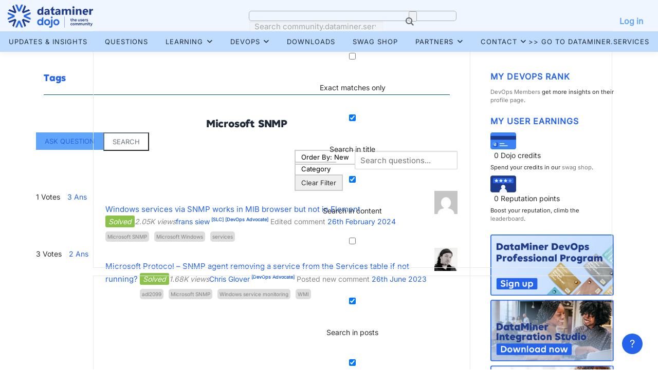

--- FILE ---
content_type: text/html; charset=UTF-8
request_url: https://community.dataminer.services/questions/tags/microsoft-snmp/
body_size: 27603
content:
<!DOCTYPE html>
<html lang="en-US">
<head>
<meta charset="UTF-8">
<meta name="viewport" content="width=device-width, initial-scale=1">
<link rel="profile" href="http://gmpg.org/xfn/11">
<script type="text/javascript">var ajaxurl = "https://community.dataminer.services/wp-admin/admin-ajax.php",ap_nonce = "1cc2bb42af",apTemplateUrl = "https://community.dataminer.services/wp-content/plugins/anspress-question-answer/templates/js-template";apQuestionID = "0";aplang = {"loading":"Loading..","sending":"Sending request","file_size_error":"File size is bigger than 10 MB","attached_max":"You have already attached maximum numbers of allowed attachments","commented":"commented","comment":"Comment","cancel":"Cancel","update":"Update","your_comment":"Write your comment...","notifications":"Notifications","mark_all_seen":"Mark all as seen","search":"Search","no_permission_comments":"Sorry, you don't have permission to read comments.","ajax_events":"Are you sure you want to %s?","ajax_error":{"snackbar":{"success":false,"message":"Something went wrong. Please try again."},"modal":["imageUpload"]}};disable_q_suggestion = "";</script><meta name='robots' content='index, follow, max-image-preview:large, max-snippet:-1, max-video-preview:-1' />

<!-- Google Tag Manager for WordPress by gtm4wp.com -->
<script data-cfasync="false" data-pagespeed-no-defer>
	var gtm4wp_datalayer_name = "dataLayer";
	var dataLayer = dataLayer || [];
</script>
<!-- End Google Tag Manager for WordPress by gtm4wp.com -->
	<!-- This site is optimized with the Yoast SEO plugin v26.7 - https://yoast.com/wordpress/plugins/seo/ -->
	<title>Microsoft SNMP Archives - DataMiner Dojo</title>
	<link rel="canonical" href="https://community.dataminer.services/questions/tags/microsoft-snmp/" />
	<meta property="og:locale" content="en_US" />
	<meta property="og:type" content="article" />
	<meta property="og:title" content="Microsoft SNMP Archives - DataMiner Dojo" />
	<meta property="og:url" content="https://community.dataminer.services/questions/tags/microsoft-snmp/" />
	<meta property="og:site_name" content="DataMiner Dojo" />
	<meta name="twitter:card" content="summary_large_image" />
	<script type="application/ld+json" class="yoast-schema-graph">{"@context":"https://schema.org","@graph":[{"@type":"CollectionPage","@id":"https://community.dataminer.services/questions/tags/microsoft-snmp/","url":"https://community.dataminer.services/questions/tags/microsoft-snmp/","name":"Microsoft SNMP Archives - DataMiner Dojo","isPartOf":{"@id":"https://community.dataminer.services/#website"},"breadcrumb":{"@id":"https://community.dataminer.services/questions/tags/microsoft-snmp/#breadcrumb"},"inLanguage":"en-US"},{"@type":"BreadcrumbList","@id":"https://community.dataminer.services/questions/tags/microsoft-snmp/#breadcrumb","itemListElement":[{"@type":"ListItem","position":1,"name":"Home","item":"https://community.dataminer.services/"},{"@type":"ListItem","position":2,"name":"Microsoft SNMP"}]},{"@type":"WebSite","@id":"https://community.dataminer.services/#website","url":"https://community.dataminer.services/","name":"DataMiner Dojo","description":"Empowering Agile Media &amp; Broadcast Operations","publisher":{"@id":"https://community.dataminer.services/#organization"},"potentialAction":[{"@type":"SearchAction","target":{"@type":"EntryPoint","urlTemplate":"https://community.dataminer.services/?s={search_term_string}"},"query-input":{"@type":"PropertyValueSpecification","valueRequired":true,"valueName":"search_term_string"}}],"inLanguage":"en-US"},{"@type":"Organization","@id":"https://community.dataminer.services/#organization","name":"DataMiner Dojo","url":"https://community.dataminer.services/","logo":{"@type":"ImageObject","inLanguage":"en-US","@id":"https://community.dataminer.services/#/schema/logo/image/","url":"https://community.dataminer.services/wp-content/uploads/2025/07/LOGO_DataMiner-Dojo-Positive-1.svg","contentUrl":"https://community.dataminer.services/wp-content/uploads/2025/07/LOGO_DataMiner-Dojo-Positive-1.svg","caption":"DataMiner Dojo"},"image":{"@id":"https://community.dataminer.services/#/schema/logo/image/"}}]}</script>
	<!-- / Yoast SEO plugin. -->


<link rel='dns-prefetch' href='//static.addtoany.com' />
<link rel='dns-prefetch' href='//fonts.googleapis.com' />
<link rel="alternate" type="application/rss+xml" title="DataMiner Dojo &raquo; Feed" href="https://community.dataminer.services/feed/" />
<link rel="alternate" type="application/rss+xml" title="DataMiner Dojo &raquo; Comments Feed" href="https://community.dataminer.services/comments/feed/" />
<link rel="alternate" type="application/rss+xml" title="DataMiner Dojo &raquo; Microsoft SNMP Tag Feed" href="https://community.dataminer.services/questions/tags/microsoft-snmp/feed/" />
		<style id="content-control-block-styles">
			@media (max-width: 640px) {
	.cc-hide-on-mobile {
		display: none !important;
	}
}
@media (min-width: 641px) and (max-width: 920px) {
	.cc-hide-on-tablet {
		display: none !important;
	}
}
@media (min-width: 921px) and (max-width: 1440px) {
	.cc-hide-on-desktop {
		display: none !important;
	}
}		</style>
		<style id='wp-img-auto-sizes-contain-inline-css' type='text/css'>
img:is([sizes=auto i],[sizes^="auto," i]){contain-intrinsic-size:3000px 1500px}
/*# sourceURL=wp-img-auto-sizes-contain-inline-css */
</style>
<link rel='stylesheet' id='anspress-fonts-css' href='https://community.dataminer.services/wp-content/plugins/anspress-question-answer/templates/css/fonts.css?ver=4.4.4' type='text/css' media='all' />
<link rel='stylesheet' id='anspress-main-css' href='https://community.dataminer.services/wp-content/plugins/anspress-question-answer/templates/css/main.css?ver=4.4.4' type='text/css' media='all' />
<style id='anspress-main-inline-css' type='text/css'>

		#anspress .ap-q-cells{
				margin-left: 60px;
		}
		#anspress .ap-a-cells{
				margin-left: 60px;
		}
/*# sourceURL=anspress-main-inline-css */
</style>
<link rel='stylesheet' id='ap-overrides-css' href='https://community.dataminer.services/wp-content/plugins/anspress-question-answer/templates/css/overrides.css?v=4.4.4&#038;ver=4.4.4' type='text/css' media='all' />
<style id='wp-emoji-styles-inline-css' type='text/css'>

	img.wp-smiley, img.emoji {
		display: inline !important;
		border: none !important;
		box-shadow: none !important;
		height: 1em !important;
		width: 1em !important;
		margin: 0 0.07em !important;
		vertical-align: -0.1em !important;
		background: none !important;
		padding: 0 !important;
	}
/*# sourceURL=wp-emoji-styles-inline-css */
</style>
<link rel='stylesheet' id='wp-block-library-css' href='https://community.dataminer.services/wp-includes/css/dist/block-library/style.min.css?ver=6.9' type='text/css' media='all' />
<style id='wp-block-paragraph-inline-css' type='text/css'>
.is-small-text{font-size:.875em}.is-regular-text{font-size:1em}.is-large-text{font-size:2.25em}.is-larger-text{font-size:3em}.has-drop-cap:not(:focus):first-letter{float:left;font-size:8.4em;font-style:normal;font-weight:100;line-height:.68;margin:.05em .1em 0 0;text-transform:uppercase}body.rtl .has-drop-cap:not(:focus):first-letter{float:none;margin-left:.1em}p.has-drop-cap.has-background{overflow:hidden}:root :where(p.has-background){padding:1.25em 2.375em}:where(p.has-text-color:not(.has-link-color)) a{color:inherit}p.has-text-align-left[style*="writing-mode:vertical-lr"],p.has-text-align-right[style*="writing-mode:vertical-rl"]{rotate:180deg}
/*# sourceURL=https://community.dataminer.services/wp-includes/blocks/paragraph/style.min.css */
</style>
<style id='global-styles-inline-css' type='text/css'>
:root{--wp--preset--aspect-ratio--square: 1;--wp--preset--aspect-ratio--4-3: 4/3;--wp--preset--aspect-ratio--3-4: 3/4;--wp--preset--aspect-ratio--3-2: 3/2;--wp--preset--aspect-ratio--2-3: 2/3;--wp--preset--aspect-ratio--16-9: 16/9;--wp--preset--aspect-ratio--9-16: 9/16;--wp--preset--color--black: #000000;--wp--preset--color--cyan-bluish-gray: #abb8c3;--wp--preset--color--white: #ffffff;--wp--preset--color--pale-pink: #f78da7;--wp--preset--color--vivid-red: #cf2e2e;--wp--preset--color--luminous-vivid-orange: #ff6900;--wp--preset--color--luminous-vivid-amber: #fcb900;--wp--preset--color--light-green-cyan: #7bdcb5;--wp--preset--color--vivid-green-cyan: #00d084;--wp--preset--color--pale-cyan-blue: #8ed1fc;--wp--preset--color--vivid-cyan-blue: #0693e3;--wp--preset--color--vivid-purple: #9b51e0;--wp--preset--gradient--vivid-cyan-blue-to-vivid-purple: linear-gradient(135deg,rgb(6,147,227) 0%,rgb(155,81,224) 100%);--wp--preset--gradient--light-green-cyan-to-vivid-green-cyan: linear-gradient(135deg,rgb(122,220,180) 0%,rgb(0,208,130) 100%);--wp--preset--gradient--luminous-vivid-amber-to-luminous-vivid-orange: linear-gradient(135deg,rgb(252,185,0) 0%,rgb(255,105,0) 100%);--wp--preset--gradient--luminous-vivid-orange-to-vivid-red: linear-gradient(135deg,rgb(255,105,0) 0%,rgb(207,46,46) 100%);--wp--preset--gradient--very-light-gray-to-cyan-bluish-gray: linear-gradient(135deg,rgb(238,238,238) 0%,rgb(169,184,195) 100%);--wp--preset--gradient--cool-to-warm-spectrum: linear-gradient(135deg,rgb(74,234,220) 0%,rgb(151,120,209) 20%,rgb(207,42,186) 40%,rgb(238,44,130) 60%,rgb(251,105,98) 80%,rgb(254,248,76) 100%);--wp--preset--gradient--blush-light-purple: linear-gradient(135deg,rgb(255,206,236) 0%,rgb(152,150,240) 100%);--wp--preset--gradient--blush-bordeaux: linear-gradient(135deg,rgb(254,205,165) 0%,rgb(254,45,45) 50%,rgb(107,0,62) 100%);--wp--preset--gradient--luminous-dusk: linear-gradient(135deg,rgb(255,203,112) 0%,rgb(199,81,192) 50%,rgb(65,88,208) 100%);--wp--preset--gradient--pale-ocean: linear-gradient(135deg,rgb(255,245,203) 0%,rgb(182,227,212) 50%,rgb(51,167,181) 100%);--wp--preset--gradient--electric-grass: linear-gradient(135deg,rgb(202,248,128) 0%,rgb(113,206,126) 100%);--wp--preset--gradient--midnight: linear-gradient(135deg,rgb(2,3,129) 0%,rgb(40,116,252) 100%);--wp--preset--font-size--small: 13px;--wp--preset--font-size--medium: 20px;--wp--preset--font-size--large: 36px;--wp--preset--font-size--x-large: 42px;--wp--preset--spacing--20: 0.44rem;--wp--preset--spacing--30: 0.67rem;--wp--preset--spacing--40: 1rem;--wp--preset--spacing--50: 1.5rem;--wp--preset--spacing--60: 2.25rem;--wp--preset--spacing--70: 3.38rem;--wp--preset--spacing--80: 5.06rem;--wp--preset--shadow--natural: 6px 6px 9px rgba(0, 0, 0, 0.2);--wp--preset--shadow--deep: 12px 12px 50px rgba(0, 0, 0, 0.4);--wp--preset--shadow--sharp: 6px 6px 0px rgba(0, 0, 0, 0.2);--wp--preset--shadow--outlined: 6px 6px 0px -3px rgb(255, 255, 255), 6px 6px rgb(0, 0, 0);--wp--preset--shadow--crisp: 6px 6px 0px rgb(0, 0, 0);}:where(.is-layout-flex){gap: 0.5em;}:where(.is-layout-grid){gap: 0.5em;}body .is-layout-flex{display: flex;}.is-layout-flex{flex-wrap: wrap;align-items: center;}.is-layout-flex > :is(*, div){margin: 0;}body .is-layout-grid{display: grid;}.is-layout-grid > :is(*, div){margin: 0;}:where(.wp-block-columns.is-layout-flex){gap: 2em;}:where(.wp-block-columns.is-layout-grid){gap: 2em;}:where(.wp-block-post-template.is-layout-flex){gap: 1.25em;}:where(.wp-block-post-template.is-layout-grid){gap: 1.25em;}.has-black-color{color: var(--wp--preset--color--black) !important;}.has-cyan-bluish-gray-color{color: var(--wp--preset--color--cyan-bluish-gray) !important;}.has-white-color{color: var(--wp--preset--color--white) !important;}.has-pale-pink-color{color: var(--wp--preset--color--pale-pink) !important;}.has-vivid-red-color{color: var(--wp--preset--color--vivid-red) !important;}.has-luminous-vivid-orange-color{color: var(--wp--preset--color--luminous-vivid-orange) !important;}.has-luminous-vivid-amber-color{color: var(--wp--preset--color--luminous-vivid-amber) !important;}.has-light-green-cyan-color{color: var(--wp--preset--color--light-green-cyan) !important;}.has-vivid-green-cyan-color{color: var(--wp--preset--color--vivid-green-cyan) !important;}.has-pale-cyan-blue-color{color: var(--wp--preset--color--pale-cyan-blue) !important;}.has-vivid-cyan-blue-color{color: var(--wp--preset--color--vivid-cyan-blue) !important;}.has-vivid-purple-color{color: var(--wp--preset--color--vivid-purple) !important;}.has-black-background-color{background-color: var(--wp--preset--color--black) !important;}.has-cyan-bluish-gray-background-color{background-color: var(--wp--preset--color--cyan-bluish-gray) !important;}.has-white-background-color{background-color: var(--wp--preset--color--white) !important;}.has-pale-pink-background-color{background-color: var(--wp--preset--color--pale-pink) !important;}.has-vivid-red-background-color{background-color: var(--wp--preset--color--vivid-red) !important;}.has-luminous-vivid-orange-background-color{background-color: var(--wp--preset--color--luminous-vivid-orange) !important;}.has-luminous-vivid-amber-background-color{background-color: var(--wp--preset--color--luminous-vivid-amber) !important;}.has-light-green-cyan-background-color{background-color: var(--wp--preset--color--light-green-cyan) !important;}.has-vivid-green-cyan-background-color{background-color: var(--wp--preset--color--vivid-green-cyan) !important;}.has-pale-cyan-blue-background-color{background-color: var(--wp--preset--color--pale-cyan-blue) !important;}.has-vivid-cyan-blue-background-color{background-color: var(--wp--preset--color--vivid-cyan-blue) !important;}.has-vivid-purple-background-color{background-color: var(--wp--preset--color--vivid-purple) !important;}.has-black-border-color{border-color: var(--wp--preset--color--black) !important;}.has-cyan-bluish-gray-border-color{border-color: var(--wp--preset--color--cyan-bluish-gray) !important;}.has-white-border-color{border-color: var(--wp--preset--color--white) !important;}.has-pale-pink-border-color{border-color: var(--wp--preset--color--pale-pink) !important;}.has-vivid-red-border-color{border-color: var(--wp--preset--color--vivid-red) !important;}.has-luminous-vivid-orange-border-color{border-color: var(--wp--preset--color--luminous-vivid-orange) !important;}.has-luminous-vivid-amber-border-color{border-color: var(--wp--preset--color--luminous-vivid-amber) !important;}.has-light-green-cyan-border-color{border-color: var(--wp--preset--color--light-green-cyan) !important;}.has-vivid-green-cyan-border-color{border-color: var(--wp--preset--color--vivid-green-cyan) !important;}.has-pale-cyan-blue-border-color{border-color: var(--wp--preset--color--pale-cyan-blue) !important;}.has-vivid-cyan-blue-border-color{border-color: var(--wp--preset--color--vivid-cyan-blue) !important;}.has-vivid-purple-border-color{border-color: var(--wp--preset--color--vivid-purple) !important;}.has-vivid-cyan-blue-to-vivid-purple-gradient-background{background: var(--wp--preset--gradient--vivid-cyan-blue-to-vivid-purple) !important;}.has-light-green-cyan-to-vivid-green-cyan-gradient-background{background: var(--wp--preset--gradient--light-green-cyan-to-vivid-green-cyan) !important;}.has-luminous-vivid-amber-to-luminous-vivid-orange-gradient-background{background: var(--wp--preset--gradient--luminous-vivid-amber-to-luminous-vivid-orange) !important;}.has-luminous-vivid-orange-to-vivid-red-gradient-background{background: var(--wp--preset--gradient--luminous-vivid-orange-to-vivid-red) !important;}.has-very-light-gray-to-cyan-bluish-gray-gradient-background{background: var(--wp--preset--gradient--very-light-gray-to-cyan-bluish-gray) !important;}.has-cool-to-warm-spectrum-gradient-background{background: var(--wp--preset--gradient--cool-to-warm-spectrum) !important;}.has-blush-light-purple-gradient-background{background: var(--wp--preset--gradient--blush-light-purple) !important;}.has-blush-bordeaux-gradient-background{background: var(--wp--preset--gradient--blush-bordeaux) !important;}.has-luminous-dusk-gradient-background{background: var(--wp--preset--gradient--luminous-dusk) !important;}.has-pale-ocean-gradient-background{background: var(--wp--preset--gradient--pale-ocean) !important;}.has-electric-grass-gradient-background{background: var(--wp--preset--gradient--electric-grass) !important;}.has-midnight-gradient-background{background: var(--wp--preset--gradient--midnight) !important;}.has-small-font-size{font-size: var(--wp--preset--font-size--small) !important;}.has-medium-font-size{font-size: var(--wp--preset--font-size--medium) !important;}.has-large-font-size{font-size: var(--wp--preset--font-size--large) !important;}.has-x-large-font-size{font-size: var(--wp--preset--font-size--x-large) !important;}
/*# sourceURL=global-styles-inline-css */
</style>

<style id='classic-theme-styles-inline-css' type='text/css'>
/*! This file is auto-generated */
.wp-block-button__link{color:#fff;background-color:#32373c;border-radius:9999px;box-shadow:none;text-decoration:none;padding:calc(.667em + 2px) calc(1.333em + 2px);font-size:1.125em}.wp-block-file__button{background:#32373c;color:#fff;text-decoration:none}
/*# sourceURL=/wp-includes/css/classic-themes.min.css */
</style>
<link rel='stylesheet' id='content-control-block-styles-css' href='https://community.dataminer.services/wp-content/plugins/content-control/dist/style-block-editor.css?ver=2.6.5' type='text/css' media='all' />
<link rel='stylesheet' id='wpdm-fonticon-css' href='https://community.dataminer.services/wp-content/plugins/download-manager/assets/wpdm-iconfont/css/wpdm-icons.css?ver=6.9' type='text/css' media='all' />
<link rel='stylesheet' id='wpdm-front-css' href='https://community.dataminer.services/wp-content/plugins/download-manager/assets/css/front.min.css?ver=3.3.46' type='text/css' media='all' />
<style id='wpdm-front-inline-css' type='text/css'>
.w3eden { /* color-scheme: light */ }
/*# sourceURL=wpdm-front-inline-css */
</style>
<link rel='stylesheet' id='gamipress-css-css' href='https://community.dataminer.services/wp-content/plugins/gamipress/assets/css/gamipress.min.css?ver=7.6.3' type='text/css' media='all' />
<link rel='stylesheet' id='collapscore-css-css' href='https://community.dataminer.services/wp-content/plugins/jquery-collapse-o-matic/css/core_style.css?ver=1.0' type='text/css' media='all' />
<link rel='stylesheet' id='collapseomatic-css-css' href='https://community.dataminer.services/wp-content/plugins/jquery-collapse-o-matic/css/light_style.css?ver=1.6' type='text/css' media='all' />
<link rel='stylesheet' id='sfr-main-css' href='https://community.dataminer.services/wp-content/plugins/simple-feature-requests/assets/frontend/css/main.css?ver=2.4.9.2' type='text/css' media='all' />
<link rel='stylesheet' id='woocommerce-layout-css' href='https://community.dataminer.services/wp-content/plugins/woocommerce/assets/css/woocommerce-layout.css?ver=10.4.3' type='text/css' media='all' />
<link rel='stylesheet' id='woocommerce-smallscreen-css' href='https://community.dataminer.services/wp-content/plugins/woocommerce/assets/css/woocommerce-smallscreen.css?ver=10.4.3' type='text/css' media='only screen and (max-width: 768px)' />
<link rel='stylesheet' id='woocommerce-general-css' href='https://community.dataminer.services/wp-content/plugins/woocommerce/assets/css/woocommerce.css?ver=10.4.3' type='text/css' media='all' />
<style id='woocommerce-inline-inline-css' type='text/css'>
.woocommerce form .form-row .required { visibility: visible; }
/*# sourceURL=woocommerce-inline-inline-css */
</style>
<link rel='stylesheet' id='wpum-frontend-css' href='https://community.dataminer.services/wp-content/plugins/wp-user-manager/assets/css/wpum.min.css?ver=2.9.13' type='text/css' media='all' />
<link rel='stylesheet' id='learndash_quiz_front_css-css' href='//community.dataminer.services/wp-content/plugins/sfwd-lms/themes/legacy/templates/learndash_quiz_front.min.css?ver=4.25.8' type='text/css' media='all' />
<link rel='stylesheet' id='dashicons-css' href='https://community.dataminer.services/wp-includes/css/dashicons.min.css?ver=6.9' type='text/css' media='all' />
<link rel='stylesheet' id='learndash-css' href='//community.dataminer.services/wp-content/plugins/sfwd-lms/src/assets/dist/css/styles.css?ver=4.25.8' type='text/css' media='all' />
<link rel='stylesheet' id='jquery-dropdown-css-css' href='//community.dataminer.services/wp-content/plugins/sfwd-lms/assets/css/jquery.dropdown.min.css?ver=4.25.8' type='text/css' media='all' />
<link rel='stylesheet' id='learndash_lesson_video-css' href='//community.dataminer.services/wp-content/plugins/sfwd-lms/themes/legacy/templates/learndash_lesson_video.min.css?ver=4.25.8' type='text/css' media='all' />
<link rel='stylesheet' id='learndash-admin-bar-css' href='https://community.dataminer.services/wp-content/plugins/sfwd-lms/src/assets/dist/css/admin-bar/styles.css?ver=4.25.8' type='text/css' media='all' />
<link rel='stylesheet' id='learndash-course-grid-skin-grid-css' href='https://community.dataminer.services/wp-content/plugins/sfwd-lms/includes/course-grid/templates/skins/grid/style.css?ver=4.25.8' type='text/css' media='all' />
<link rel='stylesheet' id='learndash-course-grid-pagination-css' href='https://community.dataminer.services/wp-content/plugins/sfwd-lms/includes/course-grid/templates/pagination/style.css?ver=4.25.8' type='text/css' media='all' />
<link rel='stylesheet' id='learndash-course-grid-filter-css' href='https://community.dataminer.services/wp-content/plugins/sfwd-lms/includes/course-grid/templates/filter/style.css?ver=4.25.8' type='text/css' media='all' />
<link rel='stylesheet' id='learndash-course-grid-card-grid-1-css' href='https://community.dataminer.services/wp-content/plugins/sfwd-lms/includes/course-grid/templates/cards/grid-1/style.css?ver=4.25.8' type='text/css' media='all' />
<link rel='stylesheet' id='hide-admin-bar-based-on-user-roles-css' href='https://community.dataminer.services/wp-content/plugins/hide-admin-bar-based-on-user-roles/public/css/hide-admin-bar-based-on-user-roles-public.css?ver=7.0.2' type='text/css' media='all' />
<link rel='stylesheet' id='search-filter-plugin-styles-css' href='https://community.dataminer.services/wp-content/plugins/search-filter-pro/public/assets/css/search-filter.min.css?ver=2.5.21' type='text/css' media='all' />
<link rel='stylesheet' id='onepress-fonts-css' href='https://fonts.googleapis.com/css?family=Raleway%3A400%2C500%2C600%2C700%2C300%2C100%2C800%2C900%7COpen+Sans%3A400%2C300%2C300italic%2C400italic%2C600%2C600italic%2C700%2C700italic&#038;subset=latin%2Clatin-ext&#038;display=swap&#038;ver=2.3.16' type='text/css' media='all' />
<link rel='stylesheet' id='onepress-animate-css' href='https://community.dataminer.services/wp-content/themes/onepress/assets/css/animate.min.css?ver=2.3.16' type='text/css' media='all' />
<link rel='stylesheet' id='onepress-fa-css' href='https://community.dataminer.services/wp-content/themes/onepress/assets/fontawesome-v6/css/all.min.css?ver=6.5.1' type='text/css' media='all' />
<link rel='stylesheet' id='onepress-fa-shims-css' href='https://community.dataminer.services/wp-content/themes/onepress/assets/fontawesome-v6/css/v4-shims.min.css?ver=6.5.1' type='text/css' media='all' />
<link rel='stylesheet' id='onepress-bootstrap-css' href='https://community.dataminer.services/wp-content/themes/onepress/assets/css/bootstrap.min.css?ver=2.3.16' type='text/css' media='all' />
<link rel='stylesheet' id='onepress-style-css' href='https://community.dataminer.services/wp-content/themes/onepress/style.css?ver=6.9' type='text/css' media='all' />
<style id='onepress-style-inline-css' type='text/css'>
.site-logo-div img{height:45px;width:auto}#main .video-section section.hero-slideshow-wrapper{background:transparent}.hero-slideshow-wrapper:after{position:absolute;top:0px;left:0px;width:100%;height:100%;background-color:rgba(0,0,0,0);display:block;content:""}#parallax-hero .jarallax-container .parallax-bg:before{background-color:rgba(0,0,0,0)}.body-desktop .parallax-hero .hero-slideshow-wrapper:after{display:none!important}#parallax-hero>.parallax-bg::before{background-color:rgba(0,0,0,0);opacity:1}.body-desktop .parallax-hero .hero-slideshow-wrapper:after{display:none!important}a,.screen-reader-text:hover,.screen-reader-text:active,.screen-reader-text:focus,.header-social a,.onepress-menu a:hover,.onepress-menu ul li a:hover,.onepress-menu li.onepress-current-item>a,.onepress-menu ul li.current-menu-item>a,.onepress-menu>li a.menu-actived,.onepress-menu.onepress-menu-mobile li.onepress-current-item>a,.site-footer a,.site-footer .footer-social a:hover,.site-footer .btt a:hover,.highlight,#comments .comment .comment-wrapper .comment-meta .comment-time:hover,#comments .comment .comment-wrapper .comment-meta .comment-reply-link:hover,#comments .comment .comment-wrapper .comment-meta .comment-edit-link:hover,.btn-theme-primary-outline,.sidebar .widget a:hover,.section-services .service-item .service-image i,.counter_item .counter__number,.team-member .member-thumb .member-profile a:hover,.icon-background-default{color:#60a5fa}input[type="reset"],input[type="submit"],input[type="submit"],input[type="reset"]:hover,input[type="submit"]:hover,input[type="submit"]:hover .nav-links a:hover,.btn-theme-primary,.btn-theme-primary-outline:hover,.section-testimonials .card-theme-primary,.woocommerce #respond input#submit,.woocommerce a.button,.woocommerce button.button,.woocommerce input.button,.woocommerce button.button.alt,.pirate-forms-submit-button,.pirate-forms-submit-button:hover,input[type="reset"],input[type="submit"],input[type="submit"],.pirate-forms-submit-button,.contact-form div.wpforms-container-full .wpforms-form .wpforms-submit,.contact-form div.wpforms-container-full .wpforms-form .wpforms-submit:hover,.nav-links a:hover,.nav-links a.current,.nav-links .page-numbers:hover,.nav-links .page-numbers.current{background:#60a5fa}.btn-theme-primary-outline,.btn-theme-primary-outline:hover,.pricing__item:hover,.section-testimonials .card-theme-primary,.entry-content blockquote{border-color:#60a5fa}.woocommerce #respond input#submit.alt,.woocommerce a.button.alt,.woocommerce button.button.alt,.woocommerce input.button.alt{background-color:#60a5fa}.woocommerce #respond input#submit.alt:hover,.woocommerce a.button.alt:hover,.woocommerce button.button.alt:hover,.woocommerce input.button.alt:hover{background-color:#60a5fa}.site-header,.is-transparent .site-header.header-fixed{background:#60a5fa;border-bottom:0px none}.site-footer .site-info,.site-footer .btt a{background-color:#00517d}.site-footer .site-info{color:rgba(255,255,255,0.7)}.site-footer .btt a,.site-footer .site-info a{color:rgba(255,255,255,0.9)}#footer-widgets{}.gallery-carousel .g-item{padding:0px 10px}.gallery-carousel-wrap{margin-left:-10px;margin-right:-10px}.gallery-grid .g-item,.gallery-masonry .g-item .inner{padding:10px}.gallery-grid-wrap,.gallery-masonry-wrap{margin-left:-10px;margin-right:-10px}.gallery-justified-wrap{margin-left:-20px;margin-right:-20px}.section-features{background-color:rgba(255,255,255,1)}.section-gallery{background-color:rgba(242,250,255,1)}.section-more{background-color:rgba(255,255,255,1)}
/*# sourceURL=onepress-style-inline-css */
</style>
<link rel='stylesheet' id='onepress-gallery-lightgallery-css' href='https://community.dataminer.services/wp-content/themes/onepress/assets/css/lightgallery.css?ver=6.9' type='text/css' media='all' />
<link rel='stylesheet' id='learndash-front-css' href='//community.dataminer.services/wp-content/plugins/sfwd-lms/themes/ld30/assets/css/learndash.min.css?ver=4.25.8' type='text/css' media='all' />
<style id='learndash-front-inline-css' type='text/css'>
		.learndash-wrapper .ld-item-list .ld-item-list-item.ld-is-next,
		.learndash-wrapper .wpProQuiz_content .wpProQuiz_questionListItem label:focus-within {
			border-color: #00a2e8;
		}

		/*
		.learndash-wrapper a:not(.ld-button):not(#quiz_continue_link):not(.ld-focus-menu-link):not(.btn-blue):not(#quiz_continue_link):not(.ld-js-register-account):not(#ld-focus-mode-course-heading):not(#btn-join):not(.ld-item-name):not(.ld-table-list-item-preview):not(.ld-lesson-item-preview-heading),
		 */

		.learndash-wrapper .ld-breadcrumbs a,
		.learndash-wrapper .ld-lesson-item.ld-is-current-lesson .ld-lesson-item-preview-heading,
		.learndash-wrapper .ld-lesson-item.ld-is-current-lesson .ld-lesson-title,
		.learndash-wrapper .ld-primary-color-hover:hover,
		.learndash-wrapper .ld-primary-color,
		.learndash-wrapper .ld-primary-color-hover:hover,
		.learndash-wrapper .ld-primary-color,
		.learndash-wrapper .ld-tabs .ld-tabs-navigation .ld-tab.ld-active,
		.learndash-wrapper .ld-button.ld-button-transparent,
		.learndash-wrapper .ld-button.ld-button-reverse,
		.learndash-wrapper .ld-icon-certificate,
		.learndash-wrapper .ld-login-modal .ld-login-modal-login .ld-modal-heading,
		#wpProQuiz_user_content a,
		.learndash-wrapper .ld-item-list .ld-item-list-item a.ld-item-name:hover,
		.learndash-wrapper .ld-focus-comments__heading-actions .ld-expand-button,
		.learndash-wrapper .ld-focus-comments__heading a,
		.learndash-wrapper .ld-focus-comments .comment-respond a,
		.learndash-wrapper .ld-focus-comment .ld-comment-reply a.comment-reply-link:hover,
		.learndash-wrapper .ld-expand-button.ld-button-alternate {
			color: #00a2e8 !important;
		}

		.learndash-wrapper .ld-focus-comment.bypostauthor>.ld-comment-wrapper,
		.learndash-wrapper .ld-focus-comment.role-group_leader>.ld-comment-wrapper,
		.learndash-wrapper .ld-focus-comment.role-administrator>.ld-comment-wrapper {
			background-color:rgba(0, 162, 232, 0.03) !important;
		}


		.learndash-wrapper .ld-primary-background,
		.learndash-wrapper .ld-tabs .ld-tabs-navigation .ld-tab.ld-active:after {
			background: #00a2e8 !important;
		}



		.learndash-wrapper .ld-course-navigation .ld-lesson-item.ld-is-current-lesson .ld-status-incomplete,
		.learndash-wrapper .ld-focus-comment.bypostauthor:not(.ptype-sfwd-assignment) >.ld-comment-wrapper>.ld-comment-avatar img,
		.learndash-wrapper .ld-focus-comment.role-group_leader>.ld-comment-wrapper>.ld-comment-avatar img,
		.learndash-wrapper .ld-focus-comment.role-administrator>.ld-comment-wrapper>.ld-comment-avatar img {
			border-color: #00a2e8 !important;
		}



		.learndash-wrapper .ld-loading::before {
			border-top:3px solid #00a2e8 !important;
		}

		.learndash-wrapper .ld-button:hover:not([disabled]):not(.ld-button-transparent):not(.ld--ignore-inline-css),
		#learndash-tooltips .ld-tooltip:after,
		#learndash-tooltips .ld-tooltip,
		.ld-tooltip:not(.ld-tooltip--modern) [role="tooltip"],
		.learndash-wrapper .ld-primary-background,
		.learndash-wrapper .btn-join:not(.ld--ignore-inline-css),
		.learndash-wrapper #btn-join:not(.ld--ignore-inline-css),
		.learndash-wrapper .ld-button:not([disabled]):not(.ld-button-reverse):not(.ld-button-transparent):not(.ld--ignore-inline-css),
		.learndash-wrapper .ld-expand-button:not([disabled]),
		.learndash-wrapper .wpProQuiz_content .wpProQuiz_button:not([disabled]):not(.wpProQuiz_button_reShowQuestion):not(.wpProQuiz_button_restartQuiz),
		.learndash-wrapper .wpProQuiz_content .wpProQuiz_button2:not([disabled]),
		.learndash-wrapper .ld-focus .ld-focus-sidebar .ld-course-navigation-heading,
		.learndash-wrapper .ld-focus-comments .form-submit #submit,
		.learndash-wrapper .ld-login-modal input[type='submit']:not([disabled]),
		.learndash-wrapper .ld-login-modal .ld-login-modal-register:not([disabled]),
		.learndash-wrapper .wpProQuiz_content .wpProQuiz_certificate a.btn-blue:not([disabled]),
		.learndash-wrapper .ld-focus .ld-focus-header .ld-user-menu .ld-user-menu-items a:not([disabled]),
		#wpProQuiz_user_content table.wp-list-table thead th,
		#wpProQuiz_overlay_close:not([disabled]),
		.learndash-wrapper .ld-expand-button.ld-button-alternate:not([disabled]) .ld-icon {
			background-color: #00a2e8 !important;
			color: #000000;
		}

		.learndash-wrapper .ld-focus .ld-focus-sidebar .ld-focus-sidebar-trigger:not([disabled]):not(:hover):not(:focus) .ld-icon {
			background-color: #00a2e8;
		}

		.learndash-wrapper .ld-focus .ld-focus-sidebar .ld-focus-sidebar-trigger:hover .ld-icon,
		.learndash-wrapper .ld-focus .ld-focus-sidebar .ld-focus-sidebar-trigger:focus .ld-icon {
			border-color: #00a2e8;
			color: #00a2e8;
		}

		.learndash-wrapper .ld-button:focus:not(.ld-button-transparent):not(.ld--ignore-inline-css),
		.learndash-wrapper .btn-join:focus:not(.ld--ignore-inline-css),
		.learndash-wrapper #btn-join:focus:not(.ld--ignore-inline-css),
		.learndash-wrapper .ld-expand-button:focus,
		.learndash-wrapper .wpProQuiz_content .wpProQuiz_button:not(.wpProQuiz_button_reShowQuestion):focus:not(.wpProQuiz_button_restartQuiz),
		.learndash-wrapper .wpProQuiz_content .wpProQuiz_button2:focus,
		.learndash-wrapper .ld-focus-comments .form-submit #submit,
		.learndash-wrapper .ld-login-modal input[type='submit']:focus,
		.learndash-wrapper .ld-login-modal .ld-login-modal-register:focus,
		.learndash-wrapper .wpProQuiz_content .wpProQuiz_certificate a.btn-blue:focus {
			opacity: 0.75; /* Replicates the hover/focus states pre-4.21.3. */
			outline-color: #00a2e8;
		}

		.learndash-wrapper .ld-button:hover:not(.ld-button-transparent):not(.ld--ignore-inline-css),
		.learndash-wrapper .btn-join:hover:not(.ld--ignore-inline-css),
		.learndash-wrapper #btn-join:hover:not(.ld--ignore-inline-css),
		.learndash-wrapper .ld-expand-button:hover,
		.learndash-wrapper .wpProQuiz_content .wpProQuiz_button:not(.wpProQuiz_button_reShowQuestion):hover:not(.wpProQuiz_button_restartQuiz),
		.learndash-wrapper .wpProQuiz_content .wpProQuiz_button2:hover,
		.learndash-wrapper .ld-focus-comments .form-submit #submit,
		.learndash-wrapper .ld-login-modal input[type='submit']:hover,
		.learndash-wrapper .ld-login-modal .ld-login-modal-register:hover,
		.learndash-wrapper .wpProQuiz_content .wpProQuiz_certificate a.btn-blue:hover {
			background-color: #00a2e8; /* Replicates the hover/focus states pre-4.21.3. */
			opacity: 0.85; /* Replicates the hover/focus states pre-4.21.3. */
		}

		.learndash-wrapper .ld-item-list .ld-item-search .ld-closer:focus {
			border-color: #00a2e8;
		}

		.learndash-wrapper .ld-focus .ld-focus-header .ld-user-menu .ld-user-menu-items:before {
			border-bottom-color: #00a2e8 !important;
		}

		.learndash-wrapper .ld-button.ld-button-transparent:hover {
			background: transparent !important;
		}

		.learndash-wrapper .ld-button.ld-button-transparent:focus {
			outline-color: #00a2e8;
		}

		.learndash-wrapper .ld-focus .ld-focus-header .sfwd-mark-complete .learndash_mark_complete_button:not(.ld--ignore-inline-css),
		.learndash-wrapper .ld-focus .ld-focus-header #sfwd-mark-complete #learndash_mark_complete_button,
		.learndash-wrapper .ld-button.ld-button-transparent,
		.learndash-wrapper .ld-button.ld-button-alternate,
		.learndash-wrapper .ld-expand-button.ld-button-alternate {
			background-color:transparent !important;
		}

		.learndash-wrapper .ld-focus-header .ld-user-menu .ld-user-menu-items a,
		.learndash-wrapper .ld-button.ld-button-reverse:hover,
		.learndash-wrapper .ld-alert-success .ld-alert-icon.ld-icon-certificate,
		.learndash-wrapper .ld-alert-warning .ld-button,
		.learndash-wrapper .ld-primary-background.ld-status {
			color:white !important;
		}

		.learndash-wrapper .ld-status.ld-status-unlocked {
			background-color: rgba(0,162,232,0.2) !important;
			color: #00a2e8 !important;
		}

		.learndash-wrapper .wpProQuiz_content .wpProQuiz_addToplist {
			background-color: rgba(0,162,232,0.1) !important;
			border: 1px solid #00a2e8 !important;
		}

		.learndash-wrapper .wpProQuiz_content .wpProQuiz_toplistTable th {
			background: #00a2e8 !important;
		}

		.learndash-wrapper .wpProQuiz_content .wpProQuiz_toplistTrOdd {
			background-color: rgba(0,162,232,0.1) !important;
		}


		.learndash-wrapper .wpProQuiz_content .wpProQuiz_time_limit .wpProQuiz_progress {
			background-color: #00a2e8 !important;
		}
		
		.learndash-wrapper #quiz_continue_link,
		.learndash-wrapper .ld-secondary-background,
		.learndash-wrapper .learndash_mark_complete_button:not(.ld--ignore-inline-css),
		.learndash-wrapper #learndash_mark_complete_button,
		.learndash-wrapper .ld-status-complete,
		.learndash-wrapper .ld-alert-success .ld-button,
		.learndash-wrapper .ld-alert-success .ld-alert-icon {
			background-color: #019e7c !important;
		}

		.learndash-wrapper #quiz_continue_link:focus,
		.learndash-wrapper .learndash_mark_complete_button:focus:not(.ld--ignore-inline-css),
		.learndash-wrapper #learndash_mark_complete_button:focus,
		.learndash-wrapper .ld-alert-success .ld-button:focus {
			outline-color: #019e7c;
		}

		.learndash-wrapper .wpProQuiz_content a#quiz_continue_link {
			background-color: #019e7c !important;
		}

		.learndash-wrapper .wpProQuiz_content a#quiz_continue_link:focus {
			outline-color: #019e7c;
		}

		.learndash-wrapper .course_progress .sending_progress_bar {
			background: #019e7c !important;
		}

		.learndash-wrapper .wpProQuiz_content .wpProQuiz_button_reShowQuestion:hover, .learndash-wrapper .wpProQuiz_content .wpProQuiz_button_restartQuiz:hover {
			background-color: #019e7c !important;
			opacity: 0.75;
		}

		.learndash-wrapper .wpProQuiz_content .wpProQuiz_button_reShowQuestion:focus,
		.learndash-wrapper .wpProQuiz_content .wpProQuiz_button_restartQuiz:focus {
			outline-color: #019e7c;
		}

		.learndash-wrapper .ld-secondary-color-hover:hover,
		.learndash-wrapper .ld-secondary-color,
		.learndash-wrapper .ld-focus .ld-focus-header .sfwd-mark-complete .learndash_mark_complete_button:not(.ld--ignore-inline-css),
		.learndash-wrapper .ld-focus .ld-focus-header #sfwd-mark-complete #learndash_mark_complete_button,
		.learndash-wrapper .ld-focus .ld-focus-header .sfwd-mark-complete:after {
			color: #019e7c !important;
		}

		.learndash-wrapper .ld-secondary-in-progress-icon {
			border-left-color: #019e7c !important;
			border-top-color: #019e7c !important;
		}

		.learndash-wrapper .ld-alert-success {
			border-color: #019e7c;
			background-color: transparent !important;
			color: #019e7c;
		}

				.learndash-wrapper .ld-focus .ld-focus-main .ld-focus-content {
			max-width: 768px;
		}
		
/*# sourceURL=learndash-front-inline-css */
</style>
<link rel='stylesheet' id='wpdreams-asl-basic-css' href='https://community.dataminer.services/wp-content/plugins/ajax-search-lite/css/style.basic.css?ver=4.13.4' type='text/css' media='all' />
<style id='wpdreams-asl-basic-inline-css' type='text/css'>

					div[id*='ajaxsearchlitesettings'].searchsettings .asl_option_inner label {
						font-size: 0px !important;
						color: rgba(0, 0, 0, 0);
					}
					div[id*='ajaxsearchlitesettings'].searchsettings .asl_option_inner label:after {
						font-size: 11px !important;
						position: absolute;
						top: 0;
						left: 0;
						z-index: 1;
					}
					.asl_w_container {
						width: 100%;
						margin: 0px 0px 0px 0px;
						min-width: 200px;
					}
					div[id*='ajaxsearchlite'].asl_m {
						width: 100%;
					}
					div[id*='ajaxsearchliteres'].wpdreams_asl_results div.resdrg span.highlighted {
						font-weight: bold;
						color: rgb(37, 99, 235);
						background-color: rgba(238, 238, 238, 1);
					}
					div[id*='ajaxsearchliteres'].wpdreams_asl_results .results img.asl_image {
						width: 70px;
						height: 70px;
						object-fit: cover;
					}
					div[id*='ajaxsearchlite'].asl_r .results {
						max-height: none;
					}
					div[id*='ajaxsearchlite'].asl_r {
						position: absolute;
					}
				
							.asl_w, .asl_w * {font-family:&quot;Segoe UI&quot;,&quot;SegoeUI&quot;,&quot;Helvetica Neue&quot;,&quot;Helvetica&quot;,&quot;Arial&quot;,&quot;sans-serif&quot; !important;}
							.asl_m input[type=search]::placeholder{font-family:&quot;Segoe UI&quot;,&quot;SegoeUI&quot;,&quot;Helvetica Neue&quot;,&quot;Helvetica&quot;,&quot;Arial&quot;,&quot;sans-serif&quot; !important;}
							.asl_m input[type=search]::-webkit-input-placeholder{font-family:&quot;Segoe UI&quot;,&quot;SegoeUI&quot;,&quot;Helvetica Neue&quot;,&quot;Helvetica&quot;,&quot;Arial&quot;,&quot;sans-serif&quot; !important;}
							.asl_m input[type=search]::-moz-placeholder{font-family:&quot;Segoe UI&quot;,&quot;SegoeUI&quot;,&quot;Helvetica Neue&quot;,&quot;Helvetica&quot;,&quot;Arial&quot;,&quot;sans-serif&quot; !important;}
							.asl_m input[type=search]:-ms-input-placeholder{font-family:&quot;Segoe UI&quot;,&quot;SegoeUI&quot;,&quot;Helvetica Neue&quot;,&quot;Helvetica&quot;,&quot;Arial&quot;,&quot;sans-serif&quot; !important;}
						
						div.asl_r.asl_w.vertical .results .item::after {
							display: block;
							position: absolute;
							bottom: 0;
							content: '';
							height: 1px;
							width: 100%;
							background: #D8D8D8;
						}
						div.asl_r.asl_w.vertical .results .item.asl_last_item::after {
							display: none;
						}
					
/*# sourceURL=wpdreams-asl-basic-inline-css */
</style>
<link rel='stylesheet' id='wpdreams-asl-instance-css' href='https://community.dataminer.services/wp-content/plugins/ajax-search-lite/css/style-curvy-blue.css?ver=4.13.4' type='text/css' media='all' />
<link rel='stylesheet' id='style_login_widget-css' href='https://community.dataminer.services/wp-content/plugins/miniorange-login-with-eve-online-google-facebook%2018.3.1/resources/css/style_login_widget.css?ver=6.9' type='text/css' media='all' />
<link rel='stylesheet' id='wp-pagenavi-css' href='https://community.dataminer.services/wp-content/plugins/wp-pagenavi/pagenavi-css.css?ver=2.70' type='text/css' media='all' />
<link rel='stylesheet' id='addtoany-css' href='https://community.dataminer.services/wp-content/plugins/add-to-any/addtoany.min.css?ver=1.16' type='text/css' media='all' />
<link rel='stylesheet' id='gmedia-global-frontend-css' href='https://community.dataminer.services/wp-content/plugins/grand-media/assets/gmedia.global.front.css?ver=1.15.0' type='text/css' media='all' />
<link rel='stylesheet' id='wp-featherlight-css' href='https://community.dataminer.services/wp-content/plugins/wp-featherlight/css/wp-featherlight.min.css?ver=1.3.4' type='text/css' media='all' />
<link rel='stylesheet' id='enlighterjs-css' href='https://community.dataminer.services/wp-content/plugins/enlighter/cache/enlighterjs.min.css?ver=hlZk2pCq+zk1n0v' type='text/css' media='all' />
<link rel='stylesheet' id='onepress-plus-style-css' href='https://community.dataminer.services/wp-content/plugins/onepress-plus/onepress-plus.css?ver=2.3.12' type='text/css' media='all' />
<link rel='stylesheet' id='onepress-child-theme-css' href='https://community.dataminer.services/wp-content/themes/onepress-child/style.css?ver=1.0.0' type='text/css' media='all' />
<link rel='stylesheet' id='gamipress-daily-login-rewards-css-css' href='https://community.dataminer.services/wp-content/plugins/gamipress-daily-login-rewards/assets/css/gamipress-daily-login-rewards.min.css?ver=1.1.7' type='text/css' media='all' />
<link rel='stylesheet' id='gamipress-time-based-rewards-css-css' href='https://community.dataminer.services/wp-content/plugins/gamipress-time-based-rewards/assets/css/gamipress-time-based-rewards.min.css?ver=1.1.3' type='text/css' media='all' />
<link rel='stylesheet' id='lmas_public_css-css' href='https://community.dataminer.services/wp-content/plugins/ld-manage-assignments/assets/css/public.css?ver=6.9' type='text/css' media='all' />
<script type="text/javascript" id="jquery-core-js-extra">
/* <![CDATA[ */
var onepress_js_settings = {"onepress_disable_animation":"","onepress_disable_sticky_header":"","onepress_vertical_align_menu":"","hero_animation":"flipInX","hero_speed":"5000","hero_fade":"350","hero_duration":"5000","hero_disable_preload":"1","is_home":"","gallery_enable":"","is_rtl":""};
//# sourceURL=jquery-core-js-extra
/* ]]> */
</script>
<script type="text/javascript" src="https://community.dataminer.services/wp-includes/js/jquery/jquery.min.js?ver=3.7.1" id="jquery-core-js"></script>
<script type="text/javascript" src="https://community.dataminer.services/wp-includes/js/jquery/jquery-migrate.min.js?ver=3.4.1" id="jquery-migrate-js"></script>
<script type="text/javascript" id="jquery-js-after">
/* <![CDATA[ */
document.addEventListener('DOMContentLoaded',function(){document.querySelectorAll('.w3eden').forEach(function(el){el.classList.add('light-mode')})});
//# sourceURL=jquery-js-after
/* ]]> */
</script>
<script type="text/javascript" id="addtoany-core-js-before">
/* <![CDATA[ */
window.a2a_config=window.a2a_config||{};a2a_config.callbacks=[];a2a_config.overlays=[];a2a_config.templates={};

//# sourceURL=addtoany-core-js-before
/* ]]> */
</script>
<script type="text/javascript" defer src="https://static.addtoany.com/menu/page.js" id="addtoany-core-js"></script>
<script type="text/javascript" defer src="https://community.dataminer.services/wp-content/plugins/add-to-any/addtoany.min.js?ver=1.1" id="addtoany-jquery-js"></script>
<script type="text/javascript" src="https://community.dataminer.services/wp-content/plugins/download-manager/assets/js/wpdm.min.js?ver=6.9" id="wpdm-frontend-js-js"></script>
<script type="text/javascript" id="wpdm-frontjs-js-extra">
/* <![CDATA[ */
var wpdm_url = {"home":"https://community.dataminer.services/","site":"https://community.dataminer.services/","ajax":"https://community.dataminer.services/wp-admin/admin-ajax.php"};
var wpdm_js = {"spinner":"\u003Ci class=\"wpdm-icon wpdm-sun wpdm-spin\"\u003E\u003C/i\u003E","client_id":"44955d34d60d3722a8382b92b045a9a0"};
var wpdm_strings = {"pass_var":"Password Verified!","pass_var_q":"Please click following button to start download.","start_dl":"Start Download"};
//# sourceURL=wpdm-frontjs-js-extra
/* ]]> */
</script>
<script type="text/javascript" src="https://community.dataminer.services/wp-content/plugins/download-manager/assets/js/front.min.js?ver=3.3.46" id="wpdm-frontjs-js"></script>
<script type="text/javascript" src="https://community.dataminer.services/wp-content/plugins/woocommerce/assets/js/jquery-blockui/jquery.blockUI.min.js?ver=2.7.0-wc.10.4.3" id="wc-jquery-blockui-js" defer="defer" data-wp-strategy="defer"></script>
<script type="text/javascript" id="wc-add-to-cart-js-extra">
/* <![CDATA[ */
var wc_add_to_cart_params = {"ajax_url":"/wp-admin/admin-ajax.php","wc_ajax_url":"/?wc-ajax=%%endpoint%%","i18n_view_cart":"View cart","cart_url":"https://community.dataminer.services/cart/","is_cart":"","cart_redirect_after_add":"no"};
//# sourceURL=wc-add-to-cart-js-extra
/* ]]> */
</script>
<script type="text/javascript" src="https://community.dataminer.services/wp-content/plugins/woocommerce/assets/js/frontend/add-to-cart.min.js?ver=10.4.3" id="wc-add-to-cart-js" defer="defer" data-wp-strategy="defer"></script>
<script type="text/javascript" src="https://community.dataminer.services/wp-content/plugins/woocommerce/assets/js/js-cookie/js.cookie.min.js?ver=2.1.4-wc.10.4.3" id="wc-js-cookie-js" defer="defer" data-wp-strategy="defer"></script>
<script type="text/javascript" id="woocommerce-js-extra">
/* <![CDATA[ */
var woocommerce_params = {"ajax_url":"/wp-admin/admin-ajax.php","wc_ajax_url":"/?wc-ajax=%%endpoint%%","i18n_password_show":"Show password","i18n_password_hide":"Hide password"};
//# sourceURL=woocommerce-js-extra
/* ]]> */
</script>
<script type="text/javascript" src="https://community.dataminer.services/wp-content/plugins/woocommerce/assets/js/frontend/woocommerce.min.js?ver=10.4.3" id="woocommerce-js" defer="defer" data-wp-strategy="defer"></script>
<script type="text/javascript" src="https://community.dataminer.services/wp-content/plugins/hide-admin-bar-based-on-user-roles/public/js/hide-admin-bar-based-on-user-roles-public.js?ver=7.0.2" id="hide-admin-bar-based-on-user-roles-js"></script>
<script type="text/javascript" id="search-filter-plugin-build-js-extra">
/* <![CDATA[ */
var SF_LDATA = {"ajax_url":"https://community.dataminer.services/wp-admin/admin-ajax.php","home_url":"https://community.dataminer.services/","extensions":[]};
//# sourceURL=search-filter-plugin-build-js-extra
/* ]]> */
</script>
<script type="text/javascript" src="https://community.dataminer.services/wp-content/plugins/search-filter-pro/public/assets/js/search-filter-build.min.js?ver=2.5.21" id="search-filter-plugin-build-js"></script>
<script type="text/javascript" src="https://community.dataminer.services/wp-content/plugins/search-filter-pro/public/assets/js/chosen.jquery.min.js?ver=2.5.21" id="search-filter-plugin-chosen-js"></script>
<link rel="https://api.w.org/" href="https://community.dataminer.services/wp-json/" /><link rel="EditURI" type="application/rsd+xml" title="RSD" href="https://community.dataminer.services/xmlrpc.php?rsd" />
<meta name="generator" content="WordPress 6.9" />
<meta name="generator" content="WooCommerce 10.4.3" />
<!-- HFCM by 99 Robots - Snippet # 3: jquery -->
<!--
<script src="https://ajax.googleapis.com/ajax/libs/jquery/3.5.1/jquery.min.js"></script>
<script src="https://ajax.googleapis.com/ajax/libs/jqueryui/1.12.1/jquery-ui.min.js"></script>
-->
<script src="https://cdnjs.cloudflare.com/ajax/libs/jquery/3.5.1/jquery.min.js"></script>
<script src="https://cdnjs.cloudflare.com/ajax/libs/jqueryui/1.12.1/jquery-ui.min.js"></script>
<!-- /end HFCM by 99 Robots -->
<!-- HFCM by 99 Robots - Snippet # 6: mo_oauth_login_auto_click -->
<script type="text/javascript">
$(document).ready(function(){
    $(".mo_oauth_login_auto_click > a").trigger('click'); 
});
</script>
<!-- /end HFCM by 99 Robots -->
<!-- HFCM by 99 Robots - Snippet # 7: hide_jump_to -->
<script>
$( document ).ready(function() {
  if($('.pagination').length){
   $('.wp_navijump').show();
   $('.wp-pagenavi').show();
};
});
</script>
<!-- /end HFCM by 99 Robots -->
<!-- HFCM by 99 Robots - Snippet # 17: login_on_search_page -->
<script>
// Login on the search results page results can't handle the state of the page, resulting in 404 error on log in
// Redirect to the search results page with same parameter when not logged in to prevent 404 error after log in

if (window.location.href.indexOf('https://community.dataminer.services/?s=') == 0 &&
    window.location.href.indexOf('asl_active=1') > -1) {
    if(!jQuery('body').hasClass('logged-in')){
            var searchTerm = getParameterByName("s");
            var baseUrl = window.location.href.split('?')[0];
            var newUrl = baseUrl + '?s=' + searchTerm;
            window.location.href = newUrl;
    };
}

function getParameterByName(name) //courtesy Artem
{
    name = name.replace(/[\[]/, "\\\[").replace(/[\]]/, "\\\]");
    var regexS = "[\\?&]" + name + "=([^&#]*)";
    var regex = new RegExp(regexS);
    var results = regex.exec(window.location.href);
    if (results == null)
        return "";
    else
        return decodeURIComponent(results[1].replace(/\+/g, " "));
}

</script>
<!-- /end HFCM by 99 Robots -->

<!-- Google Tag Manager for WordPress by gtm4wp.com -->
<!-- GTM Container placement set to footer -->
<script data-cfasync="false" data-pagespeed-no-defer>
	var dataLayer_content = {"visitorType":"visitor-logged-out","pagePostType":"page","pagePostType2":"tax-page","pageCategory":[]};
	dataLayer.push( dataLayer_content );
</script>
<script data-cfasync="false" data-pagespeed-no-defer>
(function(w,d,s,l,i){w[l]=w[l]||[];w[l].push({'gtm.start':
new Date().getTime(),event:'gtm.js'});var f=d.getElementsByTagName(s)[0],
j=d.createElement(s),dl=l!='dataLayer'?'&l='+l:'';j.async=true;j.src=
'//www.googletagmanager.com/gtm.js?id='+i+dl;f.parentNode.insertBefore(j,f);
})(window,document,'script','dataLayer','GTM-WD3NQGN');
</script>
<!-- End Google Tag Manager for WordPress by gtm4wp.com -->
<!-- <meta name="GmediaGallery" version="1.24.1/1.8.0" license="2884:1sl-a85b-ace8-7aec" /> -->
	<noscript><style>.woocommerce-product-gallery{ opacity: 1 !important; }</style></noscript>
					<link rel="preconnect" href="https://fonts.gstatic.com" crossorigin />
				<link rel="preload" as="style" href="//fonts.googleapis.com/css?family=Open+Sans&display=swap" />
								<link rel="stylesheet" href="//fonts.googleapis.com/css?family=Open+Sans&display=swap" media="all" />
				<link rel="icon" href="https://community.dataminer.services/wp-content/uploads/2025/08/cropped-DOJO-Site-Icon-32x32.png" sizes="32x32" />
<link rel="icon" href="https://community.dataminer.services/wp-content/uploads/2025/08/cropped-DOJO-Site-Icon-192x192.png" sizes="192x192" />
<link rel="apple-touch-icon" href="https://community.dataminer.services/wp-content/uploads/2025/08/cropped-DOJO-Site-Icon-180x180.png" />
<meta name="msapplication-TileImage" content="https://community.dataminer.services/wp-content/uploads/2025/08/cropped-DOJO-Site-Icon-270x270.png" />
<style class="wp-typography-print-styles" type="text/css">
 
  
  
  
  
  
  
 
</style><meta name="generator" content="WordPress Download Manager 3.3.46" />
                <style>
        /* WPDM Link Template Styles */        </style>
                <style>

            :root {
                --color-primary: #4a8eff;
                --color-primary-rgb: 74, 142, 255;
                --color-primary-hover: #5998ff;
                --color-primary-active: #3281ff;
                --clr-sec: #6c757d;
                --clr-sec-rgb: 108, 117, 125;
                --clr-sec-hover: #6c757d;
                --clr-sec-active: #6c757d;
                --color-secondary: #6c757d;
                --color-secondary-rgb: 108, 117, 125;
                --color-secondary-hover: #6c757d;
                --color-secondary-active: #6c757d;
                --color-success: #018e11;
                --color-success-rgb: 1, 142, 17;
                --color-success-hover: #0aad01;
                --color-success-active: #0c8c01;
                --color-info: #2CA8FF;
                --color-info-rgb: 44, 168, 255;
                --color-info-hover: #2CA8FF;
                --color-info-active: #2CA8FF;
                --color-warning: #FFB236;
                --color-warning-rgb: 255, 178, 54;
                --color-warning-hover: #FFB236;
                --color-warning-active: #FFB236;
                --color-danger: #ff5062;
                --color-danger-rgb: 255, 80, 98;
                --color-danger-hover: #ff5062;
                --color-danger-active: #ff5062;
                --color-green: #30b570;
                --color-blue: #0073ff;
                --color-purple: #8557D3;
                --color-red: #ff5062;
                --color-muted: rgba(69, 89, 122, 0.6);
                --wpdm-font: "-apple-system", -apple-system, BlinkMacSystemFont, "Segoe UI", Roboto, Helvetica, Arial, sans-serif, "Apple Color Emoji", "Segoe UI Emoji", "Segoe UI Symbol";
            }

            .wpdm-download-link.btn.btn-primary {
                border-radius: 4px;
            }


        </style>
        <link rel='stylesheet' id='wc-blocks-style-css' href='https://community.dataminer.services/wp-content/plugins/woocommerce/assets/client/blocks/wc-blocks.css?ver=wc-10.4.3' type='text/css' media='all' />
<link rel='stylesheet' id='mo-wp-bootstrap-social-css' href='https://community.dataminer.services/wp-content/plugins/miniorange-login-with-eve-online-google-facebook%2018.3.1/resources/css/bootstrap-social.css' type='text/css' media='' />
<link rel='stylesheet' id='mo-wp-bootstrap-main-css' href='https://community.dataminer.services/wp-content/plugins/miniorange-login-with-eve-online-google-facebook%2018.3.1/resources/css/bootstrap.min-preview.css' type='text/css' media='' />
<link rel='stylesheet' id='mo-wp-font-awesome-css' href='https://community.dataminer.services/wp-content/plugins/miniorange-login-with-eve-online-google-facebook%2018.3.1/resources/css/font-awesome.css?version=4.8' type='text/css' media='' />
</head>

<body class="archive tax-question_tag term-microsoft-snmp term-4624 wp-custom-logo wp-theme-onepress wp-child-theme-onepress-child theme-onepress woocommerce-no-js anspress-content ap-page-tag wp-featherlight-captions group-blog site-header-sticky">
<div id="page" class="hfeed site">
	<a class="skip-link screen-reader-text" href="#content">Skip to content</a>
	<div id="header-section" class="h-on-top no-transparent">		<header id="masthead" class="site-header header-contained is-sticky no-scroll no-t h-on-top" role="banner">
			<div class="banner-wrapper container">
				<div class="site-branding">
				<div class="site-brand-inner has-logo-img no-desc"><div class="site-logo-div"><a href="https://community.dataminer.services/" class="custom-logo-link  no-t-logo" rel="home" itemprop="url"><img src="https://community.dataminer.services/wp-content/uploads/2025/07/LOGO_DataMiner-Dojo-Positive-1.svg" class="custom-logo" alt="DataMiner Dojo" itemprop="logo" srcset="https://community.dataminer.services/wp-content/uploads/2025/07/LOGO_DataMiner-Dojo-Positive-1.svg 2x" decoding="async" /></a></div></div>				</div>
				<div class="search-ajaxsearchlite">
					<div class="asl_w_container asl_w_container_1" data-id="1" data-instance="1">
	<div id='ajaxsearchlite1'
		data-id="1"
		data-instance="1"
		class="asl_w asl_m asl_m_1 asl_m_1_1">
		<div class="probox">

	
	<div class='prosettings' style='display:none;' data-opened=0>
				<div class='innericon'>
			<svg version="1.1" xmlns="http://www.w3.org/2000/svg" xmlns:xlink="http://www.w3.org/1999/xlink" x="0px" y="0px" width="22" height="22" viewBox="0 0 512 512" enable-background="new 0 0 512 512" xml:space="preserve">
					<polygon transform = "rotate(90 256 256)" points="142.332,104.886 197.48,50 402.5,256 197.48,462 142.332,407.113 292.727,256 "/>
				</svg>
		</div>
	</div>

	
	
	<div class='proinput'>
		<form role="search" action='#' autocomplete="off"
				aria-label="Search form">
			<input aria-label="Search input"
					type='search' class='orig'
					tabindex="0"
					name='phrase'
					placeholder='Search community.dataminer.services'
					value=''
					autocomplete="off"/>
			<input aria-label="Search autocomplete input"
					type='text'
					class='autocomplete'
					tabindex="-1"
					name='phrase'
					value=''
					autocomplete="off" disabled/>
			<input type='submit' value="Start search" style='width:0; height: 0; visibility: hidden;'>
		</form>
	</div>

	
	
	<button class='promagnifier' tabindex="0" aria-label="Search magnifier button">
				<span class='innericon' style="display:block;">
			<svg version="1.1" xmlns="http://www.w3.org/2000/svg" xmlns:xlink="http://www.w3.org/1999/xlink" x="0px" y="0px" width="22" height="22" viewBox="0 0 512 512" enable-background="new 0 0 512 512" xml:space="preserve">
					<path d="M460.355,421.59L353.844,315.078c20.041-27.553,31.885-61.437,31.885-98.037
						C385.729,124.934,310.793,50,218.686,50C126.58,50,51.645,124.934,51.645,217.041c0,92.106,74.936,167.041,167.041,167.041
						c34.912,0,67.352-10.773,94.184-29.158L419.945,462L460.355,421.59z M100.631,217.041c0-65.096,52.959-118.056,118.055-118.056
						c65.098,0,118.057,52.959,118.057,118.056c0,65.096-52.959,118.056-118.057,118.056C153.59,335.097,100.631,282.137,100.631,217.041
						z"/>
				</svg>
		</span>
	</button>

	
	
	<div class='proloading'>

		<div class="asl_loader"><div class="asl_loader-inner asl_simple-circle"></div></div>

			</div>

			<div class='proclose'>
			<svg version="1.1" xmlns="http://www.w3.org/2000/svg" xmlns:xlink="http://www.w3.org/1999/xlink" x="0px"
				y="0px"
				width="12" height="12" viewBox="0 0 512 512" enable-background="new 0 0 512 512"
				xml:space="preserve">
				<polygon points="438.393,374.595 319.757,255.977 438.378,137.348 374.595,73.607 255.995,192.225 137.375,73.622 73.607,137.352 192.246,255.983 73.622,374.625 137.352,438.393 256.002,319.734 374.652,438.378 "/>
			</svg>
		</div>
	
	
</div>	</div>
	<div class='asl_data_container' style="display:none !important;">
		<div class="asl_init_data wpdreams_asl_data_ct"
	style="display:none !important;"
	id="asl_init_id_1"
	data-asl-id="1"
	data-asl-instance="1"
	data-settings="{&quot;homeurl&quot;:&quot;https:\/\/community.dataminer.services\/&quot;,&quot;resultstype&quot;:&quot;vertical&quot;,&quot;resultsposition&quot;:&quot;hover&quot;,&quot;itemscount&quot;:4,&quot;charcount&quot;:1,&quot;highlight&quot;:true,&quot;highlightWholewords&quot;:true,&quot;singleHighlight&quot;:false,&quot;scrollToResults&quot;:{&quot;enabled&quot;:false,&quot;offset&quot;:0},&quot;resultareaclickable&quot;:1,&quot;autocomplete&quot;:{&quot;enabled&quot;:false,&quot;lang&quot;:&quot;en&quot;,&quot;trigger_charcount&quot;:0},&quot;mobile&quot;:{&quot;menu_selector&quot;:&quot;#menu-toggle&quot;},&quot;trigger&quot;:{&quot;click&quot;:&quot;results_page&quot;,&quot;click_location&quot;:&quot;same&quot;,&quot;update_href&quot;:false,&quot;return&quot;:&quot;results_page&quot;,&quot;return_location&quot;:&quot;same&quot;,&quot;facet&quot;:true,&quot;type&quot;:true,&quot;redirect_url&quot;:&quot;?s={phrase}&quot;,&quot;delay&quot;:300},&quot;animations&quot;:{&quot;pc&quot;:{&quot;settings&quot;:{&quot;anim&quot;:&quot;fadedrop&quot;,&quot;dur&quot;:300},&quot;results&quot;:{&quot;anim&quot;:&quot;fadedrop&quot;,&quot;dur&quot;:300},&quot;items&quot;:&quot;voidanim&quot;},&quot;mob&quot;:{&quot;settings&quot;:{&quot;anim&quot;:&quot;fadedrop&quot;,&quot;dur&quot;:300},&quot;results&quot;:{&quot;anim&quot;:&quot;fadedrop&quot;,&quot;dur&quot;:300},&quot;items&quot;:&quot;voidanim&quot;}},&quot;autop&quot;:{&quot;state&quot;:true,&quot;phrase&quot;:&quot;&quot;,&quot;count&quot;:&quot;1&quot;},&quot;resPage&quot;:{&quot;useAjax&quot;:false,&quot;selector&quot;:&quot;#main&quot;,&quot;trigger_type&quot;:true,&quot;trigger_facet&quot;:true,&quot;trigger_magnifier&quot;:false,&quot;trigger_return&quot;:false},&quot;resultsSnapTo&quot;:&quot;left&quot;,&quot;results&quot;:{&quot;width&quot;:&quot;auto&quot;,&quot;width_tablet&quot;:&quot;auto&quot;,&quot;width_phone&quot;:&quot;auto&quot;},&quot;settingsimagepos&quot;:&quot;right&quot;,&quot;closeOnDocClick&quot;:true,&quot;overridewpdefault&quot;:false,&quot;override_method&quot;:&quot;get&quot;}"></div>
	<div id="asl_hidden_data">
		<svg style="position:absolute" height="0" width="0">
			<filter id="aslblur">
				<feGaussianBlur in="SourceGraphic" stdDeviation="4"/>
			</filter>
		</svg>
		<svg style="position:absolute" height="0" width="0">
			<filter id="no_aslblur"></filter>
		</svg>
	</div>
	</div>

	<div id='ajaxsearchliteres1'
	class='vertical wpdreams_asl_results asl_w asl_r asl_r_1 asl_r_1_1'>

	
	<div class="results">

		
		<div class="resdrg">
		</div>

		
	</div>

	
					<p class='showmore'>
			<span>More results...</span>
		</p>
			
</div>

	<div id='__original__ajaxsearchlitesettings1'
		data-id="1"
		class="searchsettings wpdreams_asl_settings asl_w asl_s asl_s_1">
		<form name='options'
		aria-label="Search settings form"
		autocomplete = 'off'>

	
	
	<input type="hidden" name="filters_changed" style="display:none;" value="0">
	<input type="hidden" name="filters_initial" style="display:none;" value="1">

	<div class="asl_option_inner hiddend">
		<input type='hidden' name='qtranslate_lang' id='qtranslate_lang'
				value='0'/>
	</div>

	
	
	<fieldset class="asl_sett_scroll">
		<legend style="display: none;">Generic selectors</legend>
		<div class="asl_option" tabindex="0">
			<div class="asl_option_inner">
				<input type="checkbox" value="exact"
						aria-label="Exact matches only"
						name="asl_gen[]" />
				<div class="asl_option_checkbox"></div>
			</div>
			<div class="asl_option_label">
				Exact matches only			</div>
		</div>
		<div class="asl_option" tabindex="0">
			<div class="asl_option_inner">
				<input type="checkbox" value="title"
						aria-label="Search in title"
						name="asl_gen[]"  checked="checked"/>
				<div class="asl_option_checkbox"></div>
			</div>
			<div class="asl_option_label">
				Search in title			</div>
		</div>
		<div class="asl_option" tabindex="0">
			<div class="asl_option_inner">
				<input type="checkbox" value="content"
						aria-label="Search in content"
						name="asl_gen[]"  checked="checked"/>
				<div class="asl_option_checkbox"></div>
			</div>
			<div class="asl_option_label">
				Search in content			</div>
		</div>
		<div class="asl_option_inner hiddend">
			<input type="checkbox" value="excerpt"
					aria-label="Search in excerpt"
					name="asl_gen[]" />
			<div class="asl_option_checkbox"></div>
		</div>
	</fieldset>
	<fieldset class="asl_sett_scroll">
		<legend style="display: none;">Post Type Selectors</legend>
					<div class="asl_option" tabindex="0">
				<div class="asl_option_inner">
					<input type="checkbox" value="post"
							aria-label="Search in posts"
							name="customset[]" checked="checked"/>
					<div class="asl_option_checkbox"></div>
				</div>
				<div class="asl_option_label">
					Search in posts				</div>
			</div>
						<div class="asl_option" tabindex="0">
				<div class="asl_option_inner">
					<input type="checkbox" value="page"
							aria-label="Search in pages"
							name="customset[]" checked="checked"/>
					<div class="asl_option_checkbox"></div>
				</div>
				<div class="asl_option_label">
					Search in pages				</div>
			</div>
						<div class="asl_option" tabindex="0">
				<div class="asl_option_inner">
					<input type="checkbox" value="post"
							aria-label="Search in posts"
							name="customset[]" checked="checked"/>
					<div class="asl_option_checkbox"></div>
				</div>
				<div class="asl_option_label">
					Search in posts				</div>
			</div>
						<div class="asl_option" tabindex="0">
				<div class="asl_option_inner">
					<input type="checkbox" value="page"
							aria-label="Search in pages"
							name="customset[]" checked="checked"/>
					<div class="asl_option_checkbox"></div>
				</div>
				<div class="asl_option_label">
					Search in pages				</div>
			</div>
						<div class="asl_option_inner hiddend">
				<input type="checkbox" value="video"
						aria-label="Hidden option, ignore please"
						name="customset[]" checked="checked"/>
			</div>
						<div class="asl_option_inner hiddend">
				<input type="checkbox" value="book"
						aria-label="Hidden option, ignore please"
						name="customset[]" checked="checked"/>
			</div>
						<div class="asl_option_inner hiddend">
				<input type="checkbox" value="answer"
						aria-label="Hidden option, ignore please"
						name="customset[]" checked="checked"/>
			</div>
						<div class="asl_option_inner hiddend">
				<input type="checkbox" value="epkb_post_type_1"
						aria-label="Hidden option, ignore please"
						name="customset[]" checked="checked"/>
			</div>
						<div class="asl_option_inner hiddend">
				<input type="checkbox" value="question"
						aria-label="Hidden option, ignore please"
						name="customset[]" checked="checked"/>
			</div>
						<div class="asl_option_inner hiddend">
				<input type="checkbox" value="sfwd-topic"
						aria-label="Hidden option, ignore please"
						name="customset[]" checked="checked"/>
			</div>
						<div class="asl_option_inner hiddend">
				<input type="checkbox" value="use-case"
						aria-label="Hidden option, ignore please"
						name="customset[]" checked="checked"/>
			</div>
						<div class="asl_option_inner hiddend">
				<input type="checkbox" value="sfwd-lessons"
						aria-label="Hidden option, ignore please"
						name="customset[]" checked="checked"/>
			</div>
						<div class="asl_option_inner hiddend">
				<input type="checkbox" value="sfwd-courses"
						aria-label="Hidden option, ignore please"
						name="customset[]" checked="checked"/>
			</div>
						<div class="asl_option_inner hiddend">
				<input type="checkbox" value="sfwd-question"
						aria-label="Hidden option, ignore please"
						name="customset[]" checked="checked"/>
			</div>
				</fieldset>
	</form>
	</div>
</div>
				</div>
								<div class="signin-option">
						<script type="text/javascript">

		function HandlePopupResult(result) {
			window.location.href = result;
		}

		function moOAuthLogin(app_name) {
			window.location.href = 'https://community.dataminer.services' + '/?option=generateDynmicUrl&app_name=' + app_name; 		}
		function moOAuthCommonLogin(app_name) {
					}

		function moOAuthLoginNew(app_name) {
			var base_url = "https://community.dataminer.services";
							window.location.href = base_url + "/?option=oauthredirect&app_name=" + app_name + '&redirect_url=https%3A%2F%2Fcommunity.dataminer.services%2Fquestions%2Ftags%2Fmicrosoft-snmp%2F';
						}
	</script>
		<a href="javascript:void(0)" onclick="moOAuthLoginNew('Azure AD B2C');" class="oauthloginbutton btn btn-social btn-primary" style="background: none;
border: none;
box-shadow: none;
line-height: 75px"> <i class="fa fa-lock custom_logo"></i> Log in </a><style>background: none;
border: none;
box-shadow: none;
line-height: 75px</style>				</div>
							</div>
						<div class="menu-wrapper no-admin-bar-visible">
						<div class="header-right-wrapper">
					<a href="#0" id="nav-toggle">Menu<span></span></a>
					<nav id="site-navigation" class="main-navigation" role="navigation">
						<ul class="onepress-menu">
							<li id="menu-item-1580" class="menu-item menu-item-type-post_type menu-item-object-page current_page_parent menu-item-1580"><a href="https://community.dataminer.services/blog/">Updates &#038; Insights</a></li>
<li id="menu-item-231" class="anspress-menu-base menu-item menu-item-type-post_type menu-item-object-page menu-item-231"><a href="https://community.dataminer.services/questions/">Questions</a></li>
<li id="menu-item-17373" class="menu-item menu-item-type-post_type menu-item-object-page menu-item-has-children menu-item-17373"><a href="https://community.dataminer.services/learning/">Learning</a>
<ul class="sub-menu">
	<li id="menu-item-19833" class="menu-item menu-item-type-post_type menu-item-object-page menu-item-19833"><a href="https://community.dataminer.services/learning/courses/">E-learning Courses</a></li>
	<li id="menu-item-114306" class="menu-item menu-item-type-post_type menu-item-object-page menu-item-114306"><a href="https://community.dataminer.services/learning-courses-tutorials/">Tutorials</a></li>
	<li id="menu-item-123260" class="menu-item menu-item-type-post_type menu-item-object-page menu-item-123260"><a href="https://community.dataminer.services/open-training/">Open Classroom Training</a></li>
	<li id="menu-item-18438" class="menu-item menu-item-type-custom menu-item-object-custom menu-item-has-children menu-item-18438"><a href="https://community.dataminer.services/certification">Certification</a>
	<ul class="sub-menu">
		<li id="menu-item-33063" class="menu-item menu-item-type-post_type menu-item-object-page menu-item-33063"><a href="https://community.dataminer.services/learning/certification/dataminer-fundamentals/">DataMiner Fundamentals</a></li>
		<li id="menu-item-33450" class="menu-item menu-item-type-post_type menu-item-object-page menu-item-33450"><a href="https://community.dataminer.services/learning/certification/dataminer-configurator/">DataMiner Configurator</a></li>
		<li id="menu-item-88242" class="menu-item menu-item-type-post_type menu-item-object-page menu-item-88242"><a href="https://community.dataminer.services/learning/certification/automation/">DataMiner Automation</a></li>
		<li id="menu-item-110889" class="menu-item menu-item-type-post_type menu-item-object-page menu-item-110889"><a href="https://community.dataminer.services/learning/certification/scripts-connectors-developer-http-basics/">Scripts &amp; Connectors Developer: HTTP Basics</a></li>
		<li id="menu-item-110890" class="menu-item menu-item-type-post_type menu-item-object-page menu-item-110890"><a href="https://community.dataminer.services/learning/certification/scripts-connectors-developer-snmp-basics/">Scripts &amp; Connectors Developer: SNMP Basics</a></li>
		<li id="menu-item-69485" class="menu-item menu-item-type-post_type menu-item-object-page menu-item-69485"><a href="https://community.dataminer.services/learning/certification/visual-overview-level-1/">Visual Overview – Level 1</a></li>
		<li id="menu-item-112795" class="menu-item menu-item-type-post_type menu-item-object-page menu-item-112795"><a href="https://community.dataminer.services/verify-a-certificate/">Verify a certificate</a></li>
	</ul>
</li>
	<li id="menu-item-143228" class="menu-item menu-item-type-custom menu-item-object-custom menu-item-143228"><a target="_blank" href="https://www.youtube.com/@SkylineCommu/videos">YouTube Videos</a></li>
	<li id="menu-item-139312" class="menu-item menu-item-type-custom menu-item-object-custom menu-item-has-children menu-item-139312"><a>Solutions &#038; Use Cases</a>
	<ul class="sub-menu">
		<li id="menu-item-66285" class="menu-item menu-item-type-post_type menu-item-object-page menu-item-66285"><a href="https://community.dataminer.services/solutions/">Solutions</a></li>
		<li id="menu-item-19325" class="menu-item menu-item-type-custom menu-item-object-custom menu-item-19325"><a href="https://community.dataminer.services/use-cases">Use Case Library</a></li>
	</ul>
</li>
	<li id="menu-item-18481" class="menu-item menu-item-type-custom menu-item-object-custom menu-item-has-children menu-item-18481"><a href="https://community.dataminer.services/agile-webspace/">Agility</a>
	<ul class="sub-menu">
		<li id="menu-item-143144" class="menu-item menu-item-type-custom menu-item-object-custom menu-item-has-children menu-item-143144"><a href="#">Learn more about Agile</a>
		<ul class="sub-menu">
			<li id="menu-item-94240" class="menu-item menu-item-type-custom menu-item-object-custom menu-item-94240"><a href="https://community.dataminer.services/agile-webspace/">Agile Webspace</a></li>
			<li id="menu-item-110698" class="menu-item menu-item-type-custom menu-item-object-custom menu-item-has-children menu-item-110698"><a href="#">Everything Agile</a>
			<ul class="sub-menu">
				<li id="menu-item-110699" class="menu-item menu-item-type-custom menu-item-object-custom menu-item-110699"><a href="https://agilemanifesto.org/">The Agile Manifesto</a></li>
				<li id="menu-item-110700" class="menu-item menu-item-type-post_type menu-item-object-page menu-item-110700"><a href="https://community.dataminer.services/agile-webspace/agile-best-practices-you-should-know/">Best Practices</a></li>
				<li id="menu-item-110701" class="menu-item menu-item-type-post_type menu-item-object-page menu-item-110701"><a href="https://community.dataminer.services/retro-recipes/">Retro Recipes</a></li>
			</ul>
</li>
			<li id="menu-item-94242" class="menu-item menu-item-type-custom menu-item-object-custom menu-item-has-children menu-item-94242"><a href="#">Methodologies</a>
			<ul class="sub-menu">
				<li id="menu-item-94243" class="menu-item menu-item-type-post_type menu-item-object-page menu-item-94243"><a href="https://community.dataminer.services/the-scrum-framework/">The Scrum Framework</a></li>
				<li id="menu-item-94246" class="menu-item menu-item-type-post_type menu-item-object-page menu-item-94246"><a href="https://community.dataminer.services/the-kanban-methodology/">Kanban</a></li>
				<li id="menu-item-94247" class="menu-item menu-item-type-post_type menu-item-object-page menu-item-94247"><a href="https://community.dataminer.services/extreme-programming/">Extreme Programming</a></li>
			</ul>
</li>
			<li id="menu-item-94249" class="menu-item menu-item-type-custom menu-item-object-custom menu-item-has-children menu-item-94249"><a href="#">Roles</a>
			<ul class="sub-menu">
				<li id="menu-item-94251" class="menu-item menu-item-type-post_type menu-item-object-page menu-item-94251"><a href="https://community.dataminer.services/the-product-owner/">The Product Owner</a></li>
				<li id="menu-item-94252" class="menu-item menu-item-type-post_type menu-item-object-page menu-item-94252"><a href="https://community.dataminer.services/the-agile-coach/">The Agile Coach</a></li>
				<li id="menu-item-94253" class="menu-item menu-item-type-post_type menu-item-object-page menu-item-94253"><a href="https://community.dataminer.services/the-quality-ux-coach-qx/">The Quality &amp; UX Coach (QX)</a></li>
			</ul>
</li>
		</ul>
</li>
		<li id="menu-item-142849" class="menu-item menu-item-type-custom menu-item-object-custom menu-item-142849"><a href="https://aka.dataminer.services/Overview_Training_agile_aw">Book your Agile Fundamentals training</a></li>
		<li id="menu-item-142552" class="menu-item menu-item-type-post_type menu-item-object-page menu-item-142552"><a href="https://community.dataminer.services/kanban-workshop/">Book you Kanban workshop</a></li>
	</ul>
</li>
	<li id="menu-item-127034" class="menu-item menu-item-type-custom menu-item-object-custom menu-item-127034"><a target="_blank" href="https://docs.dataminer.services/index.html">>> Go to DataMiner Docs</a></li>
</ul>
</li>
<li id="menu-item-141739" class="menu-item menu-item-type-custom menu-item-object-custom menu-item-has-children menu-item-141739"><a href="#">DevOps</a>
<ul class="sub-menu">
	<li id="menu-item-143030" class="menu-item menu-item-type-custom menu-item-object-custom menu-item-143030"><a target="_blank" href="https://docs.dataminer.services/dataminer/About_DataMiner/DevOps/DataMiner_Devops_Professionals/What_is_the_DevOps_Professional_Program.html">About the DevOps Program</a></li>
	<li id="menu-item-143140" class="menu-item menu-item-type-post_type menu-item-object-page menu-item-143140"><a href="https://community.dataminer.services/dataminer-devops-professional-program-signup/">Sign up for the DevOps Program</a></li>
	<li id="menu-item-101236" class="menu-item menu-item-type-post_type menu-item-object-page menu-item-101236"><a href="https://community.dataminer.services/dataminer-devops-support/">DataMiner DevOps Support</a></li>
	<li id="menu-item-35602" class="menu-item menu-item-type-custom menu-item-object-custom menu-item-35602"><a href="https://community.dataminer.services/feature-suggestions">Feature Suggestions</a></li>
</ul>
</li>
<li id="menu-item-147111" class="menu-item menu-item-type-custom menu-item-object-custom menu-item-147111"><a href="https://community.dataminer.services/downloads/">Downloads</a></li>
<li id="menu-item-12368" class="menu-item menu-item-type-post_type menu-item-object-page menu-item-12368"><a href="https://community.dataminer.services/swag-shop/">Swag Shop</a></li>
<li id="menu-item-93518" class="menu-item menu-item-type-custom menu-item-object-custom menu-item-has-children menu-item-93518"><a href="#">PARTNERS</a>
<ul class="sub-menu">
	<li id="menu-item-63827" class="menu-item menu-item-type-post_type menu-item-object-page menu-item-63827"><a href="https://community.dataminer.services/partners/">Business Partners</a></li>
	<li id="menu-item-93519" class="menu-item menu-item-type-post_type menu-item-object-page menu-item-93519"><a href="https://community.dataminer.services/technology-partners/">Technology Partners</a></li>
</ul>
</li>
<li id="menu-item-143139" class="menu-item menu-item-type-custom menu-item-object-custom menu-item-has-children menu-item-143139"><a href="#">Contact</a>
<ul class="sub-menu">
	<li id="menu-item-101192" class="menu-item menu-item-type-post_type menu-item-object-page menu-item-101192"><a href="https://community.dataminer.services/get-in-touch/">Sales, Training &#038; Certification</a></li>
	<li id="menu-item-142556" class="menu-item menu-item-type-custom menu-item-object-custom menu-item-142556"><a target="_blank" href="https://aka.dataminer.services/contacting-tech-support">DataMiner Support</a></li>
	<li id="menu-item-102099" class="menu-item menu-item-type-custom menu-item-object-custom menu-item-102099"><a target="_blank" href="https://forms.office.com/pages/responsepage.aspx?id=kVYXXxyNMkm3yM6ZCDmsQHxPjggTZMRDi9RQoPBTnsdUNzFVUVpJRjVXV1FEWDdBRUhINkU3UVEyTC4u" title="_blank">Global Feedback Survey</a></li>
</ul>
</li>
<li id="menu-item-13133" class="menu-item menu-item-type-custom menu-item-object-custom menu-item-13133"><a target="_blank" href="https://dataminer.services/">>> Go to dataminer.services</a></li>
						</ul>
					</nav>
					<!-- #site-navigation -->
				</div>
		</div>
		</header><!-- #masthead -->
		</div>	<div id="content" class="site-content">
        			<div class="breadcrumbs">
				<div class="container">
									</div>
			</div>
					<div id="content-inside" class="container right-sidebar">
			<div id="primary" class="content-area">
				<main id="main" class="site-main" role="main">
				<!-- Added 'sky-subheader' block to display title in uniform way. -->
					<div class="sky-subheader">
						<div class="sky-subheader-inner row d-flex align-items-end">
							<div class="col">
								<h2 class="has-text-align-center">Tags</h2>
							</div>
						</div>
					</div>
					
						
<article id="post-1849" class="post-1849 page type-page status-publish">
	<header class="entry-header">
			</header>

	<div class="entry-content">
		<div id="anspress" class="anspress">

<div class="row">

	<div id="ap-lists" class="ap-col-12">
		<div class="ap-taxo-detail clearfix">

			<h2 class="entry-title">
				Microsoft SNMP				<span class="ap-tax-item-count">
					2 Questions				</span>
			</h2>

			
		</div>

			
<div class="ap-list-head clearfix">
	<div class="pull-right">
		<a class="ap-btn-ask" href="https://community.dataminer.services/ask/">Ask question</a>		<!-- Start [1] Only if a user is logged in, show a 'My Questions' button that links to their profile page. -->
				<!-- End [1] -->
	</div>

	
<form id="ap-search-form" class="ap-search-form" action="https://community.dataminer.services/">
	<button class="ap-btn ap-search-btn" type="submit">Search</button>
	<div class="ap-search-inner no-overflow">
		<input name="s" type="text" class="ap-search-input ap-form-input" placeholder="Search questions..." value="" />
		<input type="hidden" name="post_type" value="question" />
	</div>
</form>
	<form id="ap-filters" class="ap-filters clearfix" method="GET"><div class="ap-dropdown ap-filter filter-order_by"><a class="ap-dropdown-toggle ap-filter-toggle" href="#" ap-filter apquery="{&quot;__nonce&quot;:&quot;d6c322e503&quot;,&quot;filter&quot;:&quot;order_by&quot;}">Order By: <span class="ap-filter-active">New</span></a></div><div class="ap-dropdown ap-filter filter-category"><a class="ap-dropdown-toggle ap-filter-toggle" href="#" ap-filter apquery="{&quot;__nonce&quot;:&quot;3a5ee050af&quot;,&quot;filter&quot;:&quot;category&quot;}">Category</a></div><button id="ap-filter-reset" type="submit" name="reset-filter" title="Reset sorting and filter"><i class="apicon-x"></i><span>Clear Filter</span></button><input type="hidden" value="newest" name="order_by" /></form></div>




	<div class="ap-questions">
		<div id="question-121058" class="ap-questions-item clearfix post-121058 question type-question status-publish question_tag-microsoft-snmp question_tag-microsoft-windows question_tag-services answer-selected answer-count-3" itemtype="https://schema.org/Question" itemscope="">
	<div class="ap-questions-inner">
		<div class="ap-avatar ap-pull-left">
			<a href="https://community.dataminer.services/profile/1075">
				<img alt='' src='https://secure.gravatar.com/avatar/8721c4da067c648c369859d4c2798bc5df3edf70773e885a47cdda25d2282b92?s=45&#038;d=mm&#038;r=g' srcset='https://secure.gravatar.com/avatar/8721c4da067c648c369859d4c2798bc5df3edf70773e885a47cdda25d2282b92?s=90&#038;d=mm&#038;r=g 2x' class='avatar avatar-45 photo' height='45' width='45' />			</a>
		</div>
		<div class="ap-list-counts">
			<!-- Votes count -->
							<span class="ap-questions-count ap-questions-vcount">
					<span itemprop="upvoteCount">1</span>
					Votes				</span>
			
			<!-- Answer Count -->
			<a class="ap-questions-count ap-questions-acount" href="https://community.dataminer.services/question/windows-services-via-snmp-works-in-mib-browser-but-not-in-element/#answers">
				<span itemprop="answerCount">3</span>
				Ans			</a>
		</div>

		<div class="ap-questions-summery">
			<span class="ap-questions-title" itemprop="name">
								<a class="ap-questions-hyperlink" itemprop="url" href="https://community.dataminer.services/question/windows-services-via-snmp-works-in-mib-browser-but-not-in-element/" rel="bookmark" title="Windows services via SNMP works in MIB browser but not in Element">Windows services via SNMP works in MIB browser but not in Element</a>
			</span>
			<div class="ap-display-question-meta">
				<span class='ap-display-meta-item solved'><i class="apicon-check"></i><i>Solved</i></span><span class='ap-display-meta-item views'><i class="apicon-eye"></i><i>2.05K views</i></span><span class='ap-display-meta-item history'><i class="apicon-pulse"></i><span class="ap-post-history"><a href="https://community.dataminer.services/profile/3676" itemprop="author" itemscope itemtype="http://schema.org/Person"><span itemprop="name">frans siew<span class="slc-indicator" title="Skyline Communications employee"> [SLC]</span><span class="devops-indicator" title="DevOps rank"> [DevOps Advocate]</span></span></a> Edited comment <a href="https://community.dataminer.services/?ap_page=shortlink&#038;ap_c=13568"><time itemprop="dateModified" datetime="2024-02-26T07:14:26+01:00">26th February 2024</time></a></span></span><span class='ap-display-meta-item tags'><i class="apicon-tag"></i><span class="question-tags" itemprop="keywords"><a href="https://community.dataminer.services/questions/tags/microsoft-snmp/" title="">Microsoft SNMP</a> <a href="https://community.dataminer.services/questions/tags/microsoft-windows/" title="">Microsoft Windows</a> <a href="https://community.dataminer.services/questions/tags/services/" title="">services</a> </span></span>			</div>
		</div>
	</div>
</div><!-- list item -->
<div id="question-109015" class="ap-questions-item clearfix post-109015 question type-question status-publish question_tag-adl2099 question_tag-microsoft-snmp question_tag-windows-service-monitoring question_tag-wmi answer-selected answer-count-2" itemtype="https://schema.org/Question" itemscope="">
	<div class="ap-questions-inner">
		<div class="ap-avatar ap-pull-left">
			<a href="https://community.dataminer.services/profile/3640">
				<img alt='' src='https://community.dataminer.services/wp-content/uploads/wp-user-manager-uploads/2022/05/PIC_al.jpg' srcset='https://community.dataminer.services/wp-content/uploads/wp-user-manager-uploads/2022/05/PIC_al.jpg 2x' class='avatar avatar-45 photo' height='45' width='45' />			</a>
		</div>
		<div class="ap-list-counts">
			<!-- Votes count -->
							<span class="ap-questions-count ap-questions-vcount">
					<span itemprop="upvoteCount">3</span>
					Votes				</span>
			
			<!-- Answer Count -->
			<a class="ap-questions-count ap-questions-acount" href="https://community.dataminer.services/question/microsoft-protocol-snmp-agent-removing-a-service-from-the-services-table-if-not-running/#answers">
				<span itemprop="answerCount">2</span>
				Ans			</a>
		</div>

		<div class="ap-questions-summery">
			<span class="ap-questions-title" itemprop="name">
								<a class="ap-questions-hyperlink" itemprop="url" href="https://community.dataminer.services/question/microsoft-protocol-snmp-agent-removing-a-service-from-the-services-table-if-not-running/" rel="bookmark" title="Microsoft Protocol &#8211; SNMP agent removing a service from the Services table if not running?">Microsoft Protocol &#8211; SNMP agent removing a service from the Services table if not running?</a>
			</span>
			<div class="ap-display-question-meta">
				<span class='ap-display-meta-item solved'><i class="apicon-check"></i><i>Solved</i></span><span class='ap-display-meta-item views'><i class="apicon-eye"></i><i>1.68K views</i></span><span class='ap-display-meta-item history'><i class="apicon-pulse"></i><span class="ap-post-history"><a href="https://community.dataminer.services/profile/665" itemprop="author" itemscope itemtype="http://schema.org/Person"><span itemprop="name">Chris Glover<span class="devops-indicator" title="DevOps rank"> [DevOps Advocate]</span></span></a> Posted new comment <a href="https://community.dataminer.services/?ap_page=shortlink&#038;ap_c=9603"><time itemprop="dateModified" datetime="2023-06-26T08:16:48+02:00">26th June 2023</time></a></span></span><span class='ap-display-meta-item tags'><i class="apicon-tag"></i><span class="question-tags" itemprop="keywords"><a href="https://community.dataminer.services/questions/tags/adl2099/" title="">adl2099</a> <a href="https://community.dataminer.services/questions/tags/microsoft-snmp/" title="">Microsoft SNMP</a> <a href="https://community.dataminer.services/questions/tags/windows-service-monitoring/" title="">Windows service monitoring</a> <a href="https://community.dataminer.services/questions/tags/wmi/" title="">WMI</a> </span></span>			</div>
		</div>
	</div>
</div><!-- list item -->
	</div>
	
	</div>

	
</div>
</div>


<p></p>
			</div>
</article>


						
					
				</main><!-- #main -->
			</div><!-- #primary -->

                            
<div id="secondary" class="widget-area sidebar" role="complementary">
	<aside id="gamipress_user_rank_widget-9" class="widget gamipress_user_rank_widget"><h2 class="widget-title">My DevOps rank</h2></aside><aside id="custom_html-62" class="widget_text widget widget_custom_html"><div class="textwidget custom-html-widget"><p class="small mb-4"><a href="https://community.dataminer.services/dataminer-devops-professional-program/">DevOps Members</a> get more insights on their <a href="https://community.dataminer.services/profile">profile page</a>.
</p></div></aside><aside id="gamipress_user_points_widget-15" class="widget gamipress_user_points_widget"><h2 class="widget-title">My user earnings</h2>
<div class="gamipress-user-points gamipress-is-current-user gamipress-columns-1 gamipress-columns-small-1 gamipress-layout-left gamipress-align-none">

    
    
        
        <div class="gamipress-points gamipress-user-points-credits">

                            <div class="gamipress-user-points-image gamipress-user-points-credits-image">
                    <img width="50" height="33" src="https://community.dataminer.services/wp-content/uploads/2025/07/DOJO_Credits-50x33.png" class="gamipress-points-thumbnail wp-post-image" alt="" decoding="async" loading="lazy" srcset="https://community.dataminer.services/wp-content/uploads/2025/07/DOJO_Credits-50x33.png 50w, https://community.dataminer.services/wp-content/uploads/2025/07/DOJO_Credits-300x199.png 300w, https://community.dataminer.services/wp-content/uploads/2025/07/DOJO_Credits-100x66.png 100w, https://community.dataminer.services/wp-content/uploads/2025/07/DOJO_Credits-180x119.png 180w, https://community.dataminer.services/wp-content/uploads/2025/07/DOJO_Credits-600x397.png 600w, https://community.dataminer.services/wp-content/uploads/2025/07/DOJO_Credits.png 672w" sizes="auto, (max-width: 50px) 100vw, 50px" />                </div><!-- .gamipress-user-points-image -->

                
            
            <div class="gamipress-user-points-description">

                
                <span class="gamipress-user-points-amount">0</span>

                
                                    <span class="gamipress-user-points-label">Dojo credits</span>

                    
                
            </div><!-- .gamipress-user-points-description -->

        </div><!-- .gamipress-points -->

        
    
    
</div><!-- .gamipress-user-points -->
</aside><aside id="custom_html-64" class="widget_text widget widget_custom_html"><div class="textwidget custom-html-widget"><p class="small mb-2">Spend your credits in our <a href="https://community.dataminer.services/swag-shop/" target="_self">swag shop</a>.
</p></div></aside><aside id="gamipress_user_points_widget-16" class="widget gamipress_user_points_widget">
<div class="gamipress-user-points gamipress-is-current-user gamipress-columns-1 gamipress-columns-small-1 gamipress-layout-left gamipress-align-none">

    
    
        
        <div class="gamipress-points gamipress-user-points-reputation">

                            <div class="gamipress-user-points-image gamipress-user-points-reputation-image">
                    <img width="50" height="33" src="https://community.dataminer.services/wp-content/uploads/2025/07/DOJO_Reputation-50x33.png" class="gamipress-points-thumbnail wp-post-image" alt="" decoding="async" loading="lazy" srcset="https://community.dataminer.services/wp-content/uploads/2025/07/DOJO_Reputation-50x33.png 50w, https://community.dataminer.services/wp-content/uploads/2025/07/DOJO_Reputation-300x200.png 300w, https://community.dataminer.services/wp-content/uploads/2025/07/DOJO_Reputation-100x67.png 100w, https://community.dataminer.services/wp-content/uploads/2025/07/DOJO_Reputation-180x120.png 180w, https://community.dataminer.services/wp-content/uploads/2025/07/DOJO_Reputation-600x400.png 600w, https://community.dataminer.services/wp-content/uploads/2025/07/DOJO_Reputation.png 667w" sizes="auto, (max-width: 50px) 100vw, 50px" />                </div><!-- .gamipress-user-points-image -->

                
            
            <div class="gamipress-user-points-description">

                
                <span class="gamipress-user-points-amount">0</span>

                
                                    <span class="gamipress-user-points-label">Reputation points</span>

                    
                
            </div><!-- .gamipress-user-points-description -->

        </div><!-- .gamipress-points -->

        
    
    
</div><!-- .gamipress-user-points -->
</aside><aside id="custom_html-63" class="widget_text widget widget_custom_html"><div class="textwidget custom-html-widget"><p class="small pb-2">Boost your reputation, climb the <a href="https://community.dataminer.services/leaderboard/" target="_self">leaderboard</a>.
</p></div></aside><aside id="custom_html-66" class="widget_text widget widget_custom_html"><div class="textwidget custom-html-widget"><a href="https://community.dataminer.services/dataminer-devops-professional-program/" target="_self"><img src="https://community.dataminer.services/wp-content/uploads/2025/07/new_DojoBanner-DevOps-2025.jpg" width="300" height="150" class="pb-2" alt="Promo banner DataMiner DevOps Professiona Program" /></a>
</div></aside><aside id="custom_html-68" class="widget_text widget widget_custom_html"><div class="textwidget custom-html-widget"><a href="https://community.dataminer.services/exphub-dis/" target="_self"><img src="https://community.dataminer.services/wp-content/uploads/2025/07/new_DojoBanner-DIS-2025.jpg" width="300" height="150" class="pb-2" alt="DataMiner Integration Studio (DIS)" /></a></div></aside><aside id="custom_html-69" class="widget_text widget widget_custom_html"><div class="textwidget custom-html-widget"><a href="https://community.dataminer.services/courses/empower-replay/" target="_self"><img src="https://community.dataminer.services/wp-content/uploads/2025/07/new_DojoBanner-EmpowerReplay-2025.jpg" width="300" height="150" class="pb-4" alt="Empower Katas" /></a></div></aside></div>
            
		</div><!--#content-inside -->
	</div><!-- #content -->

    <footer id="colophon" class="site-footer" role="contentinfo">
        				<div id="footer-widgets" class="footer-widgets section-padding ">
					<div class="container">
						<div class="row">
																<div id="footer-1" class="col-md-12 col-sm-12 footer-column widget-area sidebar" role="complementary">
										<aside id="custom_html-8" class="widget_text footer-widget widget widget_custom_html"><div class="textwidget custom-html-widget"><div class="site-footer mt-4">
	<div class="social-icons col-12 text-center pb-2">
		<a href="https://www.linkedin.com/company/skyline-communications" target="_blank"><img class="mx-1" src="https://community.dataminer.services/wp-content/uploads/2025/07/linkedin.svg" width="30" /></a>
		<a href="https://www.instagram.com/skyline.dataminer" target="_blank"><img class="mx-1" src="https://community.dataminer.services/wp-content/uploads/2025/07/instagram.svg" width="30" /></a>
		<a href="https://www.facebook.com/SkylineCommunications" target="_blank"><img class="mx-1" src="https://community.dataminer.services/wp-content/uploads/2025/07/facebook.svg" width="30" /></a>
				<a href="https://www.youtube.com/user/SkylineCommu" target="_blank"><img class="mx-1" src="https://community.dataminer.services/wp-content/uploads/2025/07/youtube.svg" width="30" /></a>
	</div>
	<div class="col-12 text-center footer-links">
		<a href="https://aka.dataminer.services/privacy">Privacy Policy</a> • <a href="https://aka.dataminer.services/terms-of-service">Terms &amp; Conditions</a> • <a href="https://community.dataminer.services/get-in-touch/">Contact</a>
	</div>
	<div class="col-12 text-center">
		<p class="mt-3 copyright-text">
			© 2026 <a href="https://skyline.be">Skyline Communications</a>. All rights reserved.
		</p>
	</div>
</div></div></aside><!DOCTYPE html>
<html lang="en">
  <head>
    <meta charset="UTF-8" />
    <meta name="viewport" content="width=device-width, initial-scale=1.0" />
    <title>DOJO Q&A widget</title>
  </head>

  <style>
    html {
      font-family: "Segoe UI", Tahoma, Geneva, Verdana, sans-serif;
    }

    #floating-button {
      position: fixed;
      bottom: 30px;
      right: 30px;
      z-index: 750000;
    }

    #main-button {
      width: 40px;
      height: 40px;
      border: none;
      background-color: #2563EB;
      color: #fff;
      border-radius: 50%;
      font-size: 20px;
      cursor: pointer;
    }

    #button-links {
      display: block;
      position: absolute;
      bottom: 50px;
      right: 0;
      width: max-content;
      background-color: #fff;
      border: 1px solid #ddd;
      border-radius: 5px;
      transition: opacity 0.15s ease-in-out;
    }

    #button-links[aria-hidden="true"] {
      opacity: 0;
      pointer-events: none;
    }

    #button-links[aria-hidden="false"] {
      opacity: 1;
      pointer-events: all;
    }

    #button-links a,
    #button-links p {
      display: block;
      margin: 0;
      font-size: 0.85rem;
      text-decoration: none;
    }

    #button-links a {
      display: flex;
      align-items: center;
      padding: 0.66rem;
      color: #000;
    }

    #button-links a svg {
      padding-right: 0.25rem;
    }

    #button-links p {
      color: rgba(0, 0, 0, 0.33);
      padding: 0.66rem;
    }

    #button-links a:hover {
      background-color: #ececf1;
    }
  </style>

  <body>
    <div id="floating-button">
      <button id="main-button">&#63;</button>
      <div id="button-links" aria-hidden="true">
        <p>Can't find what you need?</p>
        <a href="https://community.dataminer.services/questions/"
          ><svg xmlns="http://www.w3.org/2000/svg" viewBox="0 0 24 24" stroke="currentColor" stroke-width="2" fill="none" stroke-linecap="round" stroke-linejoin="round" class="icon-sm" height="1em" width="1em">
            <circle cx="12" cy="12" r="10" stroke="currentColor" fill="none" />
            <text x="12" y="15" font-size="10" text-anchor="middle" fill="#000">?</text>
          </svg>

          Explore the Q&amp;A</a
        >
        <a href="https://docs.dataminer.services" target="_blank"
          ><svg stroke="currentColor" fill="none" stroke-width="2" viewBox="0 0 24 24" stroke-linecap="round" stroke-linejoin="round" class="icon-sm" height="1em" width="1em" xmlns="http://www.w3.org/2000/svg">
            <path d="M18 13v6a2 2 0 0 1-2 2H5a2 2 0 0 1-2-2V8a2 2 0 0 1 2-2h6"></path>
            <polyline points="15 3 21 3 21 9"></polyline>
            <line x1="10" y1="14" x2="21" y2="3"></line>
          </svg>
          DataMiner Docs</a
        >
      </div>
    </div>
  </body>

  <script defer>
    document.getElementById("main-button").addEventListener("click", function () {
      var linksDiv = document.getElementById("button-links");
      var isHidden = linksDiv.getAttribute("aria-hidden") === "true";

      if (isHidden) {
        linksDiv.style.display = "grid";
        linksDiv.setAttribute("aria-hidden", "false");
      } else {
        linksDiv.style.display = "none";
        linksDiv.setAttribute("aria-hidden", "true");
      }
    });

    // Add event listener to hide the widget when clicking anywhere outside it
    document.addEventListener("click", function (event) {
      var linksDiv = document.getElementById("button-links");
      var mainButton = document.getElementById("main-button");

      if (event.target !== linksDiv && event.target !== mainButton && !linksDiv.contains(event.target) && !mainButton.contains(event.target)) {
        linksDiv.style.display = "none";
        linksDiv.setAttribute("aria-hidden", "true");
      }
    }, true);
  </script>
</html>									</div>
													</div>
					</div>
				</div>
					        <!-- Removed site info: 'back to top' button and 'Onepress copyright warning'. -->

    </footer><!-- #colophon -->
    </div><!-- #page -->


<script type="speculationrules">
{"prefetch":[{"source":"document","where":{"and":[{"href_matches":"/*"},{"not":{"href_matches":["/wp-*.php","/wp-admin/*","/wp-content/uploads/*","/wp-content/*","/wp-content/plugins/*","/wp-content/themes/onepress-child/*","/wp-content/themes/onepress/*","/*\\?(.+)"]}},{"not":{"selector_matches":"a[rel~=\"nofollow\"]"}},{"not":{"selector_matches":".no-prefetch, .no-prefetch a"}}]},"eagerness":"conservative"}]}
</script>
            <script>
                const abmsg = "We noticed an ad blocker. Consider whitelisting us to support the site ❤️";
                const abmsgd = "download";
                const iswpdmpropage = 0;
                jQuery(function($){

                    
                });
            </script>
            <div id="fb-root"></div>
            <!-- HFCM by 99 Robots - Snippet # 10: lightbox-link -->
<script>
$( document ).ready(function() {
	$("img").not(".avatar").each(function(){
		if(endsWithAny($(this).attr('src'), ['.png', '.jpg', '.jpeg', '.gif', '.tiff', '.bmp']) && !$(this).is("a, a *") && !$(this).is(".sidebar, .sidebar *") && !$(this).is(".gamipress-user-points, .gamipress-user-points *")){
			$(this).wrap("<a href=\"" + $(this).attr('src') + "\"></a>");
		}
	}); 
});

function endsWithAny(string, suffixes) {
    return suffixes.some(function (suffix) {
        return string.endsWith(suffix);
    });
}

</script>


<!-- /end HFCM by 99 Robots -->
        <div class="w3eden">
            <div id="wpdm-popup-link" class="modal fade">
                <div class="modal-dialog" style="width: 750px">
                    <div class="modal-content">
                        <div class="modal-header">
                              <h4 class="modal-title"></h4>
                        </div>
                        <div class="modal-body" id='wpdm-modal-body'>
                            <p class="wpdm-placeholder">
                                [ Placeholder content for popup link ]
                                <a href="https://www.wpdownloadmanager.com/">WordPress Download Manager - Best Download Management Plugin</a>
                            </p>
                        </div>
                        <div class="modal-footer">
                            <button type="button" class="btn btn-danger" data-dismiss="modal">Close</button>
                        </div>
                    </div><!-- /.modal-content -->
                </div><!-- /.modal-dialog -->
            </div><!-- /.modal -->


        </div>
        <script language="JavaScript">
            <!--
            jQuery(function () {
                jQuery('.wpdm-popup-link').click(function (e) {
                    e.preventDefault();
                    jQuery('#wpdm-popup-link .modal-title').html(jQuery(this).data('title'));
                    jQuery('#wpdm-modal-body').html('<i class="icon"><img align="left" style="margin-top: -1px" src="https://community.dataminer.services/wp-content/plugins/download-manager/assets/images/loading-new.gif" /></i>&nbsp;Please Wait...');
                    jQuery('#wpdm-popup-link').modal('show');
                    jQuery.post(this.href,{mode:'popup'}, function (res) {
                        jQuery('#wpdm-modal-body').html(res);
                    });
                    return false;
                });
            });
            //-->
        </script>
        <style type="text/css">
            #wpdm-modal-body img {
                max-width: 100% !important;
            }
            .wpdm-placeholder{
                display: none;
            }
        </style>
    
<!-- GTM Container placement set to footer -->
<!-- Google Tag Manager (noscript) -->
				<noscript><iframe src="https://www.googletagmanager.com/ns.html?id=GTM-WD3NQGN" height="0" width="0" style="display:none;visibility:hidden" aria-hidden="true"></iframe></noscript>
<!-- End Google Tag Manager (noscript) -->	<script type='text/javascript'>
		(function () {
			var c = document.body.className;
			c = c.replace(/woocommerce-no-js/, 'woocommerce-js');
			document.body.className = c;
		})();
	</script>
	<script type="text/javascript" src="https://community.dataminer.services/wp-includes/js/jquery/jquery.form.min.js?ver=4.3.0" id="jquery-form-js"></script>
<script type="text/javascript" src="https://community.dataminer.services/wp-includes/js/underscore.min.js?ver=1.13.7" id="underscore-js"></script>
<script type="text/javascript" src="https://community.dataminer.services/wp-includes/js/backbone.min.js?ver=1.6.0" id="backbone-js"></script>
<script type="text/javascript" src="https://community.dataminer.services/wp-content/plugins/anspress-question-answer/assets/js/lib/selectize.min.js?ver=4.4.4" id="selectize-js"></script>
<script type="text/javascript" src="https://community.dataminer.services/wp-content/plugins/anspress-question-answer/assets/js/common.js?ver=4.4.4" id="anspress-common-js"></script>
<script type="text/javascript" src="https://community.dataminer.services/wp-content/plugins/anspress-question-answer/assets/js/question.js?ver=4.4.4" id="anspress-question-js"></script>
<script type="text/javascript" src="https://community.dataminer.services/wp-content/plugins/anspress-question-answer/assets/js/ask.js?ver=4.4.4" id="anspress-ask-js"></script>
<script type="text/javascript" src="https://community.dataminer.services/wp-content/plugins/anspress-question-answer/assets/js/list.js?ver=4.4.4" id="anspress-list-js"></script>
<script type="text/javascript" src="https://community.dataminer.services/wp-content/plugins/anspress-question-answer/assets/js/notifications.js?ver=4.4.4" id="anspress-notifications-js"></script>
<script type="text/javascript" src="https://community.dataminer.services/wp-content/plugins/anspress-question-answer/templates/js/theme.js?ver=4.4.4" id="anspress-theme-js"></script>
<script type="text/javascript" id="anspress-tags-js-extra">
/* <![CDATA[ */
var apTagsTranslation = {"deleteTag":"Delete Tag","addTag":"Add Tag","tagAdded":"added to the tags list.","tagRemoved":"removed from the tags list.","suggestionsAvailable":"Suggestions are available. Use the up and down arrow keys to read it."};
//# sourceURL=anspress-tags-js-extra
/* ]]> */
</script>
<script type="text/javascript" src="https://community.dataminer.services/wp-content/plugins/anspress-question-answer/assets/js/tags.js?ver=4.4.4" id="anspress-tags-js"></script>
<script type="text/javascript" id="site_tracking-js-extra">
/* <![CDATA[ */
var php_data = {"ac_settings":{"tracking_actid":1000682598,"site_tracking_default":1,"site_tracking":1},"user_email":""};
//# sourceURL=site_tracking-js-extra
/* ]]> */
</script>
<script type="text/javascript" src="https://community.dataminer.services/wp-content/plugins/activecampaign-subscription-forms/site_tracking.js?ver=6.9" id="site_tracking-js"></script>
<script type="text/javascript" src="https://community.dataminer.services/wp-includes/js/dist/hooks.min.js?ver=dd5603f07f9220ed27f1" id="wp-hooks-js"></script>
<script type="text/javascript" src="https://community.dataminer.services/wp-includes/js/dist/i18n.min.js?ver=c26c3dc7bed366793375" id="wp-i18n-js"></script>
<script type="text/javascript" id="wp-i18n-js-after">
/* <![CDATA[ */
wp.i18n.setLocaleData( { 'text direction\u0004ltr': [ 'ltr' ] } );
//# sourceURL=wp-i18n-js-after
/* ]]> */
</script>
<script type="text/javascript" id="gamipress-js-js-extra">
/* <![CDATA[ */
var gamipress = {"ajaxurl":"/wp-admin/admin-ajax.php","nonce":"b387a7a15a","achievement_fields":["id","title","title_size","link","thumbnail","thumbnail_size","points_awarded","points_awarded_thumbnail","excerpt","times_earned","global_times_earned","steps","toggle","heading","heading_size","unlock_button","earners","earners_limit","layout","align"]};
var gamipress = {"ajaxurl":"/wp-admin/admin-ajax.php","nonce":"b387a7a15a","achievement_fields":["id","title","title_size","link","thumbnail","thumbnail_size","points_awarded","points_awarded_thumbnail","excerpt","times_earned","global_times_earned","steps","toggle","heading","heading_size","unlock_button","earners","earners_limit","layout","align"]};
var gamipress = {"ajaxurl":"/wp-admin/admin-ajax.php","nonce":"b387a7a15a","achievement_fields":["id","title","title_size","link","thumbnail","thumbnail_size","points_awarded","points_awarded_thumbnail","excerpt","times_earned","global_times_earned","steps","toggle","heading","heading_size","unlock_button","earners","earners_limit","layout","align"]};
//# sourceURL=gamipress-js-js-extra
/* ]]> */
</script>
<script type="text/javascript" src="https://community.dataminer.services/wp-content/plugins/gamipress/assets/js/gamipress.min.js?ver=7.6.3" id="gamipress-js-js"></script>
<script type="text/javascript" id="collapseomatic-js-js-before">
/* <![CDATA[ */
const com_options = {"colomatduration":"fast","colomatslideEffect":"slideFade","colomatpauseInit":"","colomattouchstart":""}
//# sourceURL=collapseomatic-js-js-before
/* ]]> */
</script>
<script type="text/javascript" src="https://community.dataminer.services/wp-content/plugins/jquery-collapse-o-matic/js/collapse.js?ver=1.7.2" id="collapseomatic-js-js"></script>
<script type="text/javascript" id="sfr-main-js-extra">
/* <![CDATA[ */
var sfr_vars = {"nonce":"7feaa1bdf4","ajax_url":"/wp-admin/admin-ajax.php","paged":"1","il8n":{"vote":"Vote","voting":"Voting","voted":"Voted","search_results_found":"%d results found","no_search_results":"No results found"}};
//# sourceURL=sfr-main-js-extra
/* ]]> */
</script>
<script type="text/javascript" src="https://community.dataminer.services/wp-content/plugins/simple-feature-requests/assets/frontend/js/main.js?ver=2.4.9.2" id="sfr-main-js"></script>
<script type="text/javascript" src="https://community.dataminer.services/wp-content/plugins/sfwd-lms/includes/course-grid/templates/skins/grid/script.js?ver=4.25.8" id="learndash-course-grid-skin-grid-js"></script>
<script type="text/javascript" id="learndash-js-extra">
/* <![CDATA[ */
var LearnDash_Course_Grid = {"ajaxurl":"https://community.dataminer.services/wp-admin/admin-ajax.php","nonce":{"load_posts":"4aee3a0044"}};
//# sourceURL=learndash-js-extra
/* ]]> */
</script>
<script type="text/javascript" src="https://community.dataminer.services/wp-content/plugins/sfwd-lms/includes/course-grid/assets/js/script.js?ver=4.25.8" id="learndash-js"></script>
<script type="text/javascript" src="https://community.dataminer.services/wp-content/plugins/duracelltomi-google-tag-manager/dist/js/gtm4wp-form-move-tracker.js?ver=1.22.3" id="gtm4wp-form-move-tracker-js"></script>
<script type="text/javascript" src="https://community.dataminer.services/wp-includes/js/jquery/ui/core.min.js?ver=1.13.3" id="jquery-ui-core-js"></script>
<script type="text/javascript" src="https://community.dataminer.services/wp-includes/js/jquery/ui/datepicker.min.js?ver=1.13.3" id="jquery-ui-datepicker-js"></script>
<script type="text/javascript" id="jquery-ui-datepicker-js-after">
/* <![CDATA[ */
jQuery(function(jQuery){jQuery.datepicker.setDefaults({"closeText":"Close","currentText":"Today","monthNames":["January","February","March","April","May","June","July","August","September","October","November","December"],"monthNamesShort":["Jan","Feb","Mar","Apr","May","Jun","Jul","Aug","Sep","Oct","Nov","Dec"],"nextText":"Next","prevText":"Previous","dayNames":["Sunday","Monday","Tuesday","Wednesday","Thursday","Friday","Saturday"],"dayNamesShort":["Sun","Mon","Tue","Wed","Thu","Fri","Sat"],"dayNamesMin":["S","M","T","W","T","F","S"],"dateFormat":"dS MM yy","firstDay":1,"isRTL":false});});
//# sourceURL=jquery-ui-datepicker-js-after
/* ]]> */
</script>
<script id="learndash-main-ns-extra">
window.learndash = window.learndash || {};
window.learndash.global = Object.assign(window.learndash.global || {}, {"ajaxurl":"https:\/\/community.dataminer.services\/wp-admin\/admin-ajax.php"});
</script><script type="text/javascript" src="https://community.dataminer.services/wp-content/plugins/sfwd-lms/src/assets/dist/js/main.js?ver=4.25.8" id="learndash-main-js"></script>
<script id="learndash-breakpoints-ns-extra">
window.learndash = window.learndash || {};
window.learndash.views = window.learndash.views || {};
window.learndash.views.breakpoints = Object.assign(window.learndash.views.breakpoints || {}, {"list":{"mobile":375,"tablet":420,"extra-small":600,"small":720,"medium":960,"large":1240,"wide":1440}});
</script><script type="text/javascript" src="https://community.dataminer.services/wp-content/plugins/sfwd-lms/src/assets/dist/js/breakpoints.js?ver=4.25.8" id="learndash-breakpoints-js"></script>
<script type="text/javascript" id="learndash-front-js-extra">
/* <![CDATA[ */
var ldVars = {"postID":"1849","videoReqMsg":"You must watch the video before accessing this content","ajaxurl":"https://community.dataminer.services/wp-admin/admin-ajax.php"};
//# sourceURL=learndash-front-js-extra
/* ]]> */
</script>
<script type="text/javascript" src="//community.dataminer.services/wp-content/plugins/sfwd-lms/themes/ld30/assets/js/learndash.js?ver=4.25.8" id="learndash-front-js"></script>
<script type="text/javascript" id="wd-asl-ajaxsearchlite-js-before">
/* <![CDATA[ */
window.ASL = typeof window.ASL !== 'undefined' ? window.ASL : {}; window.ASL.wp_rocket_exception = "DOMContentLoaded"; window.ASL.ajaxurl = "https:\/\/community.dataminer.services\/wp-content\/plugins\/ajax-search-lite\/ajax_search.php"; window.ASL.backend_ajaxurl = "https:\/\/community.dataminer.services\/wp-admin\/admin-ajax.php"; window.ASL.asl_url = "https:\/\/community.dataminer.services\/wp-content\/plugins\/ajax-search-lite\/"; window.ASL.detect_ajax = 0; window.ASL.media_query = 4780; window.ASL.version = 4780; window.ASL.pageHTML = ""; window.ASL.additional_scripts = []; window.ASL.script_async_load = false; window.ASL.init_only_in_viewport = true; window.ASL.font_url = "https:\/\/community.dataminer.services\/wp-content\/plugins\/ajax-search-lite\/css\/fonts\/icons2.woff2"; window.ASL.highlight = {"enabled":false,"data":[]}; window.ASL.analytics = {"method":0,"tracking_id":"","string":"?ajax_search={asl_term}","event":{"focus":{"active":true,"action":"focus","category":"ASL","label":"Input focus","value":"1"},"search_start":{"active":false,"action":"search_start","category":"ASL","label":"Phrase: {phrase}","value":"1"},"search_end":{"active":true,"action":"search_end","category":"ASL","label":"{phrase} | {results_count}","value":"1"},"magnifier":{"active":true,"action":"magnifier","category":"ASL","label":"Magnifier clicked","value":"1"},"return":{"active":true,"action":"return","category":"ASL","label":"Return button pressed","value":"1"},"facet_change":{"active":false,"action":"facet_change","category":"ASL","label":"{option_label} | {option_value}","value":"1"},"result_click":{"active":true,"action":"result_click","category":"ASL","label":"{result_title} | {result_url}","value":"1"}}};
window.ASL_INSTANCES = [];window.ASL_INSTANCES[1] = {"homeurl":"https:\/\/community.dataminer.services\/","resultstype":"vertical","resultsposition":"hover","itemscount":4,"charcount":1,"highlight":true,"highlightWholewords":true,"singleHighlight":false,"scrollToResults":{"enabled":false,"offset":0},"resultareaclickable":1,"autocomplete":{"enabled":false,"lang":"en","trigger_charcount":0},"mobile":{"menu_selector":"#menu-toggle"},"trigger":{"click":"results_page","click_location":"same","update_href":false,"return":"results_page","return_location":"same","facet":true,"type":true,"redirect_url":"?s={phrase}","delay":300},"animations":{"pc":{"settings":{"anim":"fadedrop","dur":300},"results":{"anim":"fadedrop","dur":300},"items":"voidanim"},"mob":{"settings":{"anim":"fadedrop","dur":300},"results":{"anim":"fadedrop","dur":300},"items":"voidanim"}},"autop":{"state":true,"phrase":"","count":"1"},"resPage":{"useAjax":false,"selector":"#main","trigger_type":true,"trigger_facet":true,"trigger_magnifier":false,"trigger_return":false},"resultsSnapTo":"left","results":{"width":"auto","width_tablet":"auto","width_phone":"auto"},"settingsimagepos":"right","closeOnDocClick":true,"overridewpdefault":false,"override_method":"get"};
//# sourceURL=wd-asl-ajaxsearchlite-js-before
/* ]]> */
</script>
<script type="text/javascript" src="https://community.dataminer.services/wp-content/plugins/ajax-search-lite/js/min/plugin/optimized/asl-prereq.min.js?ver=4780" id="wd-asl-ajaxsearchlite-js"></script>
<script type="text/javascript" src="https://community.dataminer.services/wp-content/plugins/ajax-search-lite/js/min/plugin/optimized/asl-core.min.js?ver=4780" id="wd-asl-ajaxsearchlite-core-js"></script>
<script type="text/javascript" src="https://community.dataminer.services/wp-content/plugins/ajax-search-lite/js/min/plugin/optimized/asl-results-vertical.min.js?ver=4780" id="wd-asl-ajaxsearchlite-vertical-js"></script>
<script type="text/javascript" src="https://community.dataminer.services/wp-content/plugins/ajax-search-lite/js/min/plugin/optimized/asl-ga.min.js?ver=4780" id="wd-asl-ajaxsearchlite-ga-js"></script>
<script type="text/javascript" src="https://community.dataminer.services/wp-content/plugins/ajax-search-lite/js/min/plugin/optimized/asl-wrapper.min.js?ver=4780" id="wd-asl-ajaxsearchlite-wrapper-js"></script>
<script type="text/javascript" src="https://community.dataminer.services/wp-content/themes/onepress/assets/js/owl.carousel.min.js?ver=6.9" id="onepress-gallery-carousel-js"></script>
<script type="text/javascript" src="https://community.dataminer.services/wp-content/plugins/onepress-plus/assets/js/slider.js?ver=6.9" id="onepress-plus-slider-js"></script>
<script type="text/javascript" src="https://community.dataminer.services/wp-content/themes/onepress-child/assets/js/theme-all.js?ver=1.0.0" id="onepress-child-theme-js"></script>
<script type="text/javascript" id="gmedia-global-frontend-js-extra">
/* <![CDATA[ */
var GmediaGallery = {"ajaxurl":"https://community.dataminer.services/wp-admin/admin-ajax.php","nonce":"c74ca1edd3","upload_dirurl":"https://community.dataminer.services/wp-content/grand-media","plugin_dirurl":"https://community.dataminer.services/wp-content/grand-media","license":"2884:1sl-a85b-ace8-7aec","license2":"c4ba0cfed88386e82b276f91bbb61bd9","google_api_key":""};
//# sourceURL=gmedia-global-frontend-js-extra
/* ]]> */
</script>
<script type="text/javascript" src="https://community.dataminer.services/wp-content/plugins/grand-media/assets/gmedia.global.front.js?ver=1.13.0" id="gmedia-global-frontend-js"></script>
<script type="text/javascript" src="https://community.dataminer.services/wp-content/plugins/wp-featherlight/js/wpFeatherlight.pkgd.min.js?ver=1.3.4" id="wp-featherlight-js"></script>
<script type="text/javascript" src="https://community.dataminer.services/wp-content/plugins/enlighter/cache/enlighterjs.min.js?ver=hlZk2pCq+zk1n0v" id="enlighterjs-js"></script>
<script type="text/javascript" id="enlighterjs-js-after">
/* <![CDATA[ */
!function(e,n){if("undefined"!=typeof EnlighterJS){var o={"selectors":{"block":"pre.EnlighterJSRAW","inline":"code.EnlighterJSRAW"},"options":{"indent":4,"ampersandCleanup":true,"linehover":true,"rawcodeDbclick":false,"textOverflow":"break","linenumbers":true,"theme":"enlighter","language":"generic","retainCssClasses":false,"collapse":false,"toolbarOuter":"","toolbarTop":"{BTN_RAW}{BTN_COPY}{BTN_WINDOW}{BTN_WEBSITE}","toolbarBottom":""}};(e.EnlighterJSINIT=function(){EnlighterJS.init(o.selectors.block,o.selectors.inline,o.options)})()}else{(n&&(n.error||n.log)||function(){})("Error: EnlighterJS resources not loaded yet!")}}(window,console);
//# sourceURL=enlighterjs-js-after
/* ]]> */
</script>
<script type="text/javascript" id="gamipress-daily-login-rewards-js-js-extra">
/* <![CDATA[ */
var gamipress_daily_login_rewards = {"ajaxurl":"/wp-admin/admin-ajax.php","nonce":"905fb9af33"};
//# sourceURL=gamipress-daily-login-rewards-js-js-extra
/* ]]> */
</script>
<script type="text/javascript" src="https://community.dataminer.services/wp-content/plugins/gamipress-daily-login-rewards/assets/js/gamipress-daily-login-rewards.min.js?ver=1.1.7" id="gamipress-daily-login-rewards-js-js"></script>
<script type="text/javascript" id="gamipress-time-based-rewards-js-js-extra">
/* <![CDATA[ */
var gamipress_time_based_rewards = {"ajaxurl":"/wp-admin/admin-ajax.php","nonce":"7a80587730"};
//# sourceURL=gamipress-time-based-rewards-js-js-extra
/* ]]> */
</script>
<script type="text/javascript" src="https://community.dataminer.services/wp-content/plugins/gamipress-time-based-rewards/assets/js/gamipress-time-based-rewards.min.js?ver=1.1.3" id="gamipress-time-based-rewards-js-js"></script>
<script type="text/javascript" id="lmas_public_js-js-extra">
/* <![CDATA[ */
var public = {"ajax_url":"https://community.dataminer.services/wp-admin/admin-ajax.php","translations":"Previous assignment will be deleted, Are you sure?"};
//# sourceURL=lmas_public_js-js-extra
/* ]]> */
</script>
<script type="text/javascript" src="https://community.dataminer.services/wp-content/plugins/ld-manage-assignments/assets/js/public.js?ver=6.9" id="lmas_public_js-js"></script>
<script type="text/javascript" id="gamipress-wc-points-gateway-block-checkout-js-js-extra">
/* <![CDATA[ */
var gamipress_wc_points_gateway_block_checkout = {"cart_details":"\u003Cdiv class=\"gamipress-wc-points-gateway-checkout-details wc-block-components-totals-wrapper\" style=\"display: none;\"\u003E\u003C/div\u003E"};
//# sourceURL=gamipress-wc-points-gateway-block-checkout-js-js-extra
/* ]]> */
</script>
<script type="text/javascript" src="https://community.dataminer.services/wp-content/plugins/gamipress-wc-points-gateway/assets/js/gamipress-wc-points-gateway-block-checkout.min.js?ver=1.2.1" id="gamipress-wc-points-gateway-block-checkout-js-js"></script>
<script id="wp-emoji-settings" type="application/json">
{"baseUrl":"https://s.w.org/images/core/emoji/17.0.2/72x72/","ext":".png","svgUrl":"https://s.w.org/images/core/emoji/17.0.2/svg/","svgExt":".svg","source":{"concatemoji":"https://community.dataminer.services/wp-includes/js/wp-emoji-release.min.js?ver=6.9"}}
</script>
<script type="module">
/* <![CDATA[ */
/*! This file is auto-generated */
const a=JSON.parse(document.getElementById("wp-emoji-settings").textContent),o=(window._wpemojiSettings=a,"wpEmojiSettingsSupports"),s=["flag","emoji"];function i(e){try{var t={supportTests:e,timestamp:(new Date).valueOf()};sessionStorage.setItem(o,JSON.stringify(t))}catch(e){}}function c(e,t,n){e.clearRect(0,0,e.canvas.width,e.canvas.height),e.fillText(t,0,0);t=new Uint32Array(e.getImageData(0,0,e.canvas.width,e.canvas.height).data);e.clearRect(0,0,e.canvas.width,e.canvas.height),e.fillText(n,0,0);const a=new Uint32Array(e.getImageData(0,0,e.canvas.width,e.canvas.height).data);return t.every((e,t)=>e===a[t])}function p(e,t){e.clearRect(0,0,e.canvas.width,e.canvas.height),e.fillText(t,0,0);var n=e.getImageData(16,16,1,1);for(let e=0;e<n.data.length;e++)if(0!==n.data[e])return!1;return!0}function u(e,t,n,a){switch(t){case"flag":return n(e,"\ud83c\udff3\ufe0f\u200d\u26a7\ufe0f","\ud83c\udff3\ufe0f\u200b\u26a7\ufe0f")?!1:!n(e,"\ud83c\udde8\ud83c\uddf6","\ud83c\udde8\u200b\ud83c\uddf6")&&!n(e,"\ud83c\udff4\udb40\udc67\udb40\udc62\udb40\udc65\udb40\udc6e\udb40\udc67\udb40\udc7f","\ud83c\udff4\u200b\udb40\udc67\u200b\udb40\udc62\u200b\udb40\udc65\u200b\udb40\udc6e\u200b\udb40\udc67\u200b\udb40\udc7f");case"emoji":return!a(e,"\ud83e\u1fac8")}return!1}function f(e,t,n,a){let r;const o=(r="undefined"!=typeof WorkerGlobalScope&&self instanceof WorkerGlobalScope?new OffscreenCanvas(300,150):document.createElement("canvas")).getContext("2d",{willReadFrequently:!0}),s=(o.textBaseline="top",o.font="600 32px Arial",{});return e.forEach(e=>{s[e]=t(o,e,n,a)}),s}function r(e){var t=document.createElement("script");t.src=e,t.defer=!0,document.head.appendChild(t)}a.supports={everything:!0,everythingExceptFlag:!0},new Promise(t=>{let n=function(){try{var e=JSON.parse(sessionStorage.getItem(o));if("object"==typeof e&&"number"==typeof e.timestamp&&(new Date).valueOf()<e.timestamp+604800&&"object"==typeof e.supportTests)return e.supportTests}catch(e){}return null}();if(!n){if("undefined"!=typeof Worker&&"undefined"!=typeof OffscreenCanvas&&"undefined"!=typeof URL&&URL.createObjectURL&&"undefined"!=typeof Blob)try{var e="postMessage("+f.toString()+"("+[JSON.stringify(s),u.toString(),c.toString(),p.toString()].join(",")+"));",a=new Blob([e],{type:"text/javascript"});const r=new Worker(URL.createObjectURL(a),{name:"wpTestEmojiSupports"});return void(r.onmessage=e=>{i(n=e.data),r.terminate(),t(n)})}catch(e){}i(n=f(s,u,c,p))}t(n)}).then(e=>{for(const n in e)a.supports[n]=e[n],a.supports.everything=a.supports.everything&&a.supports[n],"flag"!==n&&(a.supports.everythingExceptFlag=a.supports.everythingExceptFlag&&a.supports[n]);var t;a.supports.everythingExceptFlag=a.supports.everythingExceptFlag&&!a.supports.flag,a.supports.everything||((t=a.source||{}).concatemoji?r(t.concatemoji):t.wpemoji&&t.twemoji&&(r(t.twemoji),r(t.wpemoji)))});
//# sourceURL=https://community.dataminer.services/wp-includes/js/wp-emoji-loader.min.js
/* ]]> */
</script>
<script type="application/json" fncls="fnparams-dede7cc5-15fd-4c75-a9f4-36c430ee3a99">
	{"f":"2269d3ac1c69450d8fbf283ebc26c453","s":"_1849","sandbox":false}</script>

</body>
</html>


--- FILE ---
content_type: application/javascript
request_url: https://prism.app-us1.com/?a=1000682598&u=https%3A%2F%2Fcommunity.dataminer.services%2Fquestions%2Ftags%2Fmicrosoft-snmp%2F
body_size: 125
content:
window.visitorGlobalObject=window.visitorGlobalObject||window.prismGlobalObject;window.visitorGlobalObject.setVisitorId('784a8620-b3f5-4ca7-9379-092da9aceaae', '1000682598');window.visitorGlobalObject.setWhitelistedServices('tracking', '1000682598');

--- FILE ---
content_type: image/svg+xml
request_url: https://community.dataminer.services/wp-content/uploads/2025/07/linkedin.svg
body_size: 445
content:
<svg id="Capa_1" data-name="Capa 1" xmlns="http://www.w3.org/2000/svg" viewBox="0 0 105 105"><defs><style>.cls-1fill: #000;;}</style></defs><path class="cls-1" d="M52.5,0A52.5,52.5,0,1,0,105,52.5,52.49,52.49,0,0,0,52.5,0ZM36.9,80.6H25.2V43.1H36.9ZM31.1,37.9a6.8,6.8,0,1,1,6.8-6.8A6.81,6.81,0,0,1,31.1,37.9ZM80.7,80.6H69V62.4c0-4.4-.1-10-6.1-10s-7,4.7-7,9.6V80.6H44.2V43.1H55.4v5.1h.2a12.26,12.26,0,0,1,11-6.1c11.8,0,14,7.8,14,17.9V80.6Z"/></svg>